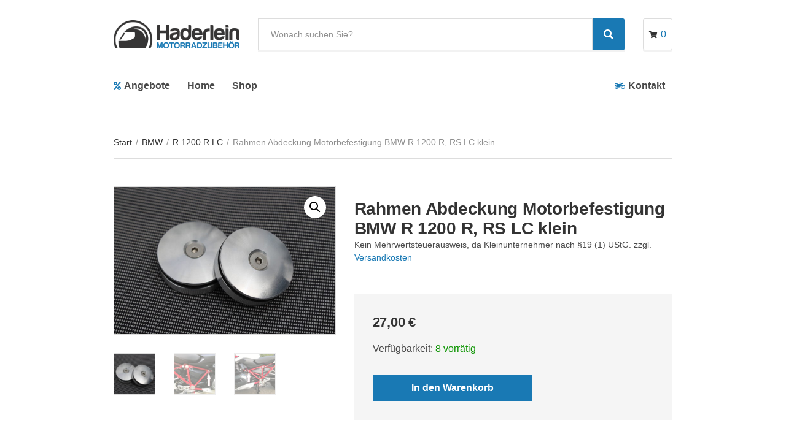

--- FILE ---
content_type: text/html; charset=UTF-8
request_url: https://motorradzubehoer-haderlein.de/produkt/rahmen-abdeckung-motorbefestigung-bmw-r-1200-r-rs-lc-klein/
body_size: 19436
content:
<!doctype html>
<html lang="de">
<head>
	<meta charset="UTF-8">
	<meta name="viewport" content="width=device-width, initial-scale=1">
	<meta name='robots' content='index, follow, max-image-preview:large, max-snippet:-1, max-video-preview:-1' />
	<style>img:is([sizes="auto" i], [sizes^="auto," i]) { contain-intrinsic-size: 3000px 1500px }</style>
	
	<!-- This site is optimized with the Yoast SEO plugin v26.6 - https://yoast.com/wordpress/plugins/seo/ -->
	<title>Rahmen Abdeckung Motorbefestigung BMW R 1200 R, RS LC klein - Motorradzubehör Haderlein</title>
	<link rel="canonical" href="https://motorradzubehoer-haderlein.de/produkt/rahmen-abdeckung-motorbefestigung-bmw-r-1200-r-rs-lc-klein/" />
	<meta property="og:locale" content="de_DE" />
	<meta property="og:type" content="article" />
	<meta property="og:title" content="Rahmen Abdeckung Motorbefestigung BMW R 1200 R, RS LC klein - Motorradzubehör Haderlein" />
	<meta property="og:description" content="Die hochwertigen Rahmenabdeckungen wurden aufwendig CNC gefräst/gedreht und besteht aus Aluminium (Natur). nSie verschließen die offenen Löcher am Rahmen oberhalb des Motors ( schräges Rohr ) dauerhaft und verhindern, dass sich Schmutz ansammeln kann. nBefestigt [&hellip;]" />
	<meta property="og:url" content="https://motorradzubehoer-haderlein.de/produkt/rahmen-abdeckung-motorbefestigung-bmw-r-1200-r-rs-lc-klein/" />
	<meta property="og:site_name" content="Motorradzubehör Haderlein" />
	<meta property="article:modified_time" content="2022-10-14T12:08:24+00:00" />
	<meta property="og:image" content="https://motorradzubehoer-haderlein.de/wp-content/uploads/2019/08/IMG_1199-1024x683.jpg" />
	<meta property="og:image:width" content="1024" />
	<meta property="og:image:height" content="683" />
	<meta property="og:image:type" content="image/jpeg" />
	<meta name="twitter:card" content="summary_large_image" />
	<meta name="twitter:label1" content="Geschätzte Lesezeit" />
	<meta name="twitter:data1" content="1 Minute" />
	<script type="application/ld+json" class="yoast-schema-graph">{"@context":"https://schema.org","@graph":[{"@type":"WebPage","@id":"https://motorradzubehoer-haderlein.de/produkt/rahmen-abdeckung-motorbefestigung-bmw-r-1200-r-rs-lc-klein/","url":"https://motorradzubehoer-haderlein.de/produkt/rahmen-abdeckung-motorbefestigung-bmw-r-1200-r-rs-lc-klein/","name":"Rahmen Abdeckung Motorbefestigung BMW R 1200 R, RS LC klein - Motorradzubehör Haderlein","isPartOf":{"@id":"https://motorradzubehoer-haderlein.de/#website"},"primaryImageOfPage":{"@id":"https://motorradzubehoer-haderlein.de/produkt/rahmen-abdeckung-motorbefestigung-bmw-r-1200-r-rs-lc-klein/#primaryimage"},"image":{"@id":"https://motorradzubehoer-haderlein.de/produkt/rahmen-abdeckung-motorbefestigung-bmw-r-1200-r-rs-lc-klein/#primaryimage"},"thumbnailUrl":"https://motorradzubehoer-haderlein.de/wp-content/uploads/2019/08/IMG_1199.jpg","datePublished":"2019-08-09T15:32:25+00:00","dateModified":"2022-10-14T12:08:24+00:00","breadcrumb":{"@id":"https://motorradzubehoer-haderlein.de/produkt/rahmen-abdeckung-motorbefestigung-bmw-r-1200-r-rs-lc-klein/#breadcrumb"},"inLanguage":"de","potentialAction":[{"@type":"ReadAction","target":["https://motorradzubehoer-haderlein.de/produkt/rahmen-abdeckung-motorbefestigung-bmw-r-1200-r-rs-lc-klein/"]}]},{"@type":"ImageObject","inLanguage":"de","@id":"https://motorradzubehoer-haderlein.de/produkt/rahmen-abdeckung-motorbefestigung-bmw-r-1200-r-rs-lc-klein/#primaryimage","url":"https://motorradzubehoer-haderlein.de/wp-content/uploads/2019/08/IMG_1199.jpg","contentUrl":"https://motorradzubehoer-haderlein.de/wp-content/uploads/2019/08/IMG_1199.jpg","width":5184,"height":3456},{"@type":"BreadcrumbList","@id":"https://motorradzubehoer-haderlein.de/produkt/rahmen-abdeckung-motorbefestigung-bmw-r-1200-r-rs-lc-klein/#breadcrumb","itemListElement":[{"@type":"ListItem","position":1,"name":"Home","item":"https://motorradzubehoer-haderlein.de/"},{"@type":"ListItem","position":2,"name":"Shop","item":"https://motorradzubehoer-haderlein.de/shop/"},{"@type":"ListItem","position":3,"name":"Rahmen Abdeckung Motorbefestigung BMW R 1200 R, RS LC klein"}]},{"@type":"WebSite","@id":"https://motorradzubehoer-haderlein.de/#website","url":"https://motorradzubehoer-haderlein.de/","name":"Motorradzubehör Haderlein","description":"","publisher":{"@id":"https://motorradzubehoer-haderlein.de/#organization"},"potentialAction":[{"@type":"SearchAction","target":{"@type":"EntryPoint","urlTemplate":"https://motorradzubehoer-haderlein.de/?s={search_term_string}"},"query-input":{"@type":"PropertyValueSpecification","valueRequired":true,"valueName":"search_term_string"}}],"inLanguage":"de"},{"@type":"Organization","@id":"https://motorradzubehoer-haderlein.de/#organization","name":"Motorradzubehör Haderlein","url":"https://motorradzubehoer-haderlein.de/","logo":{"@type":"ImageObject","inLanguage":"de","@id":"https://motorradzubehoer-haderlein.de/#/schema/logo/image/","url":"https://motorradzubehoer-haderlein.de/wp-content/uploads/2019/07/cropped-Logo_Haderlein_web.png","contentUrl":"https://motorradzubehoer-haderlein.de/wp-content/uploads/2019/07/cropped-Logo_Haderlein_web.png","width":585,"height":130,"caption":"Motorradzubehör Haderlein"},"image":{"@id":"https://motorradzubehoer-haderlein.de/#/schema/logo/image/"}}]}</script>
	<!-- / Yoast SEO plugin. -->


<link rel="alternate" type="application/rss+xml" title="Motorradzubehör Haderlein &raquo; Feed" href="https://motorradzubehoer-haderlein.de/feed/" />
<link rel="alternate" type="application/rss+xml" title="Motorradzubehör Haderlein &raquo; Kommentar-Feed" href="https://motorradzubehoer-haderlein.de/comments/feed/" />
<script type="text/javascript">
/* <![CDATA[ */
window._wpemojiSettings = {"baseUrl":"https:\/\/s.w.org\/images\/core\/emoji\/16.0.1\/72x72\/","ext":".png","svgUrl":"https:\/\/s.w.org\/images\/core\/emoji\/16.0.1\/svg\/","svgExt":".svg","source":{"concatemoji":"https:\/\/motorradzubehoer-haderlein.de\/wp-includes\/js\/wp-emoji-release.min.js?ver=be8a23cfd13dbc0ed3aa663019974a88"}};
/*! This file is auto-generated */
!function(s,n){var o,i,e;function c(e){try{var t={supportTests:e,timestamp:(new Date).valueOf()};sessionStorage.setItem(o,JSON.stringify(t))}catch(e){}}function p(e,t,n){e.clearRect(0,0,e.canvas.width,e.canvas.height),e.fillText(t,0,0);var t=new Uint32Array(e.getImageData(0,0,e.canvas.width,e.canvas.height).data),a=(e.clearRect(0,0,e.canvas.width,e.canvas.height),e.fillText(n,0,0),new Uint32Array(e.getImageData(0,0,e.canvas.width,e.canvas.height).data));return t.every(function(e,t){return e===a[t]})}function u(e,t){e.clearRect(0,0,e.canvas.width,e.canvas.height),e.fillText(t,0,0);for(var n=e.getImageData(16,16,1,1),a=0;a<n.data.length;a++)if(0!==n.data[a])return!1;return!0}function f(e,t,n,a){switch(t){case"flag":return n(e,"\ud83c\udff3\ufe0f\u200d\u26a7\ufe0f","\ud83c\udff3\ufe0f\u200b\u26a7\ufe0f")?!1:!n(e,"\ud83c\udde8\ud83c\uddf6","\ud83c\udde8\u200b\ud83c\uddf6")&&!n(e,"\ud83c\udff4\udb40\udc67\udb40\udc62\udb40\udc65\udb40\udc6e\udb40\udc67\udb40\udc7f","\ud83c\udff4\u200b\udb40\udc67\u200b\udb40\udc62\u200b\udb40\udc65\u200b\udb40\udc6e\u200b\udb40\udc67\u200b\udb40\udc7f");case"emoji":return!a(e,"\ud83e\udedf")}return!1}function g(e,t,n,a){var r="undefined"!=typeof WorkerGlobalScope&&self instanceof WorkerGlobalScope?new OffscreenCanvas(300,150):s.createElement("canvas"),o=r.getContext("2d",{willReadFrequently:!0}),i=(o.textBaseline="top",o.font="600 32px Arial",{});return e.forEach(function(e){i[e]=t(o,e,n,a)}),i}function t(e){var t=s.createElement("script");t.src=e,t.defer=!0,s.head.appendChild(t)}"undefined"!=typeof Promise&&(o="wpEmojiSettingsSupports",i=["flag","emoji"],n.supports={everything:!0,everythingExceptFlag:!0},e=new Promise(function(e){s.addEventListener("DOMContentLoaded",e,{once:!0})}),new Promise(function(t){var n=function(){try{var e=JSON.parse(sessionStorage.getItem(o));if("object"==typeof e&&"number"==typeof e.timestamp&&(new Date).valueOf()<e.timestamp+604800&&"object"==typeof e.supportTests)return e.supportTests}catch(e){}return null}();if(!n){if("undefined"!=typeof Worker&&"undefined"!=typeof OffscreenCanvas&&"undefined"!=typeof URL&&URL.createObjectURL&&"undefined"!=typeof Blob)try{var e="postMessage("+g.toString()+"("+[JSON.stringify(i),f.toString(),p.toString(),u.toString()].join(",")+"));",a=new Blob([e],{type:"text/javascript"}),r=new Worker(URL.createObjectURL(a),{name:"wpTestEmojiSupports"});return void(r.onmessage=function(e){c(n=e.data),r.terminate(),t(n)})}catch(e){}c(n=g(i,f,p,u))}t(n)}).then(function(e){for(var t in e)n.supports[t]=e[t],n.supports.everything=n.supports.everything&&n.supports[t],"flag"!==t&&(n.supports.everythingExceptFlag=n.supports.everythingExceptFlag&&n.supports[t]);n.supports.everythingExceptFlag=n.supports.everythingExceptFlag&&!n.supports.flag,n.DOMReady=!1,n.readyCallback=function(){n.DOMReady=!0}}).then(function(){return e}).then(function(){var e;n.supports.everything||(n.readyCallback(),(e=n.source||{}).concatemoji?t(e.concatemoji):e.wpemoji&&e.twemoji&&(t(e.twemoji),t(e.wpemoji)))}))}((window,document),window._wpemojiSettings);
/* ]]> */
</script>
<link rel='stylesheet' id='cf7ic_style-css' href='https://motorradzubehoer-haderlein.de/wp-content/plugins/contact-form-7-image-captcha/css/cf7ic-style.css?ver=3.3.7' type='text/css' media='all' />
<style id='wp-emoji-styles-inline-css' type='text/css'>

	img.wp-smiley, img.emoji {
		display: inline !important;
		border: none !important;
		box-shadow: none !important;
		height: 1em !important;
		width: 1em !important;
		margin: 0 0.07em !important;
		vertical-align: -0.1em !important;
		background: none !important;
		padding: 0 !important;
	}
</style>
<link rel='stylesheet' id='wp-block-library-css' href='https://motorradzubehoer-haderlein.de/wp-includes/css/dist/block-library/style.min.css?ver=be8a23cfd13dbc0ed3aa663019974a88' type='text/css' media='all' />
<style id='classic-theme-styles-inline-css' type='text/css'>
/*! This file is auto-generated */
.wp-block-button__link{color:#fff;background-color:#32373c;border-radius:9999px;box-shadow:none;text-decoration:none;padding:calc(.667em + 2px) calc(1.333em + 2px);font-size:1.125em}.wp-block-file__button{background:#32373c;color:#fff;text-decoration:none}
</style>
<style id='global-styles-inline-css' type='text/css'>
:root{--wp--preset--aspect-ratio--square: 1;--wp--preset--aspect-ratio--4-3: 4/3;--wp--preset--aspect-ratio--3-4: 3/4;--wp--preset--aspect-ratio--3-2: 3/2;--wp--preset--aspect-ratio--2-3: 2/3;--wp--preset--aspect-ratio--16-9: 16/9;--wp--preset--aspect-ratio--9-16: 9/16;--wp--preset--color--black: #000000;--wp--preset--color--cyan-bluish-gray: #abb8c3;--wp--preset--color--white: #ffffff;--wp--preset--color--pale-pink: #f78da7;--wp--preset--color--vivid-red: #cf2e2e;--wp--preset--color--luminous-vivid-orange: #ff6900;--wp--preset--color--luminous-vivid-amber: #fcb900;--wp--preset--color--light-green-cyan: #7bdcb5;--wp--preset--color--vivid-green-cyan: #00d084;--wp--preset--color--pale-cyan-blue: #8ed1fc;--wp--preset--color--vivid-cyan-blue: #0693e3;--wp--preset--color--vivid-purple: #9b51e0;--wp--preset--gradient--vivid-cyan-blue-to-vivid-purple: linear-gradient(135deg,rgba(6,147,227,1) 0%,rgb(155,81,224) 100%);--wp--preset--gradient--light-green-cyan-to-vivid-green-cyan: linear-gradient(135deg,rgb(122,220,180) 0%,rgb(0,208,130) 100%);--wp--preset--gradient--luminous-vivid-amber-to-luminous-vivid-orange: linear-gradient(135deg,rgba(252,185,0,1) 0%,rgba(255,105,0,1) 100%);--wp--preset--gradient--luminous-vivid-orange-to-vivid-red: linear-gradient(135deg,rgba(255,105,0,1) 0%,rgb(207,46,46) 100%);--wp--preset--gradient--very-light-gray-to-cyan-bluish-gray: linear-gradient(135deg,rgb(238,238,238) 0%,rgb(169,184,195) 100%);--wp--preset--gradient--cool-to-warm-spectrum: linear-gradient(135deg,rgb(74,234,220) 0%,rgb(151,120,209) 20%,rgb(207,42,186) 40%,rgb(238,44,130) 60%,rgb(251,105,98) 80%,rgb(254,248,76) 100%);--wp--preset--gradient--blush-light-purple: linear-gradient(135deg,rgb(255,206,236) 0%,rgb(152,150,240) 100%);--wp--preset--gradient--blush-bordeaux: linear-gradient(135deg,rgb(254,205,165) 0%,rgb(254,45,45) 50%,rgb(107,0,62) 100%);--wp--preset--gradient--luminous-dusk: linear-gradient(135deg,rgb(255,203,112) 0%,rgb(199,81,192) 50%,rgb(65,88,208) 100%);--wp--preset--gradient--pale-ocean: linear-gradient(135deg,rgb(255,245,203) 0%,rgb(182,227,212) 50%,rgb(51,167,181) 100%);--wp--preset--gradient--electric-grass: linear-gradient(135deg,rgb(202,248,128) 0%,rgb(113,206,126) 100%);--wp--preset--gradient--midnight: linear-gradient(135deg,rgb(2,3,129) 0%,rgb(40,116,252) 100%);--wp--preset--font-size--small: 13px;--wp--preset--font-size--medium: 20px;--wp--preset--font-size--large: 36px;--wp--preset--font-size--x-large: 42px;--wp--preset--spacing--20: 0.44rem;--wp--preset--spacing--30: 0.67rem;--wp--preset--spacing--40: 1rem;--wp--preset--spacing--50: 1.5rem;--wp--preset--spacing--60: 2.25rem;--wp--preset--spacing--70: 3.38rem;--wp--preset--spacing--80: 5.06rem;--wp--preset--shadow--natural: 6px 6px 9px rgba(0, 0, 0, 0.2);--wp--preset--shadow--deep: 12px 12px 50px rgba(0, 0, 0, 0.4);--wp--preset--shadow--sharp: 6px 6px 0px rgba(0, 0, 0, 0.2);--wp--preset--shadow--outlined: 6px 6px 0px -3px rgba(255, 255, 255, 1), 6px 6px rgba(0, 0, 0, 1);--wp--preset--shadow--crisp: 6px 6px 0px rgba(0, 0, 0, 1);}:where(.is-layout-flex){gap: 0.5em;}:where(.is-layout-grid){gap: 0.5em;}body .is-layout-flex{display: flex;}.is-layout-flex{flex-wrap: wrap;align-items: center;}.is-layout-flex > :is(*, div){margin: 0;}body .is-layout-grid{display: grid;}.is-layout-grid > :is(*, div){margin: 0;}:where(.wp-block-columns.is-layout-flex){gap: 2em;}:where(.wp-block-columns.is-layout-grid){gap: 2em;}:where(.wp-block-post-template.is-layout-flex){gap: 1.25em;}:where(.wp-block-post-template.is-layout-grid){gap: 1.25em;}.has-black-color{color: var(--wp--preset--color--black) !important;}.has-cyan-bluish-gray-color{color: var(--wp--preset--color--cyan-bluish-gray) !important;}.has-white-color{color: var(--wp--preset--color--white) !important;}.has-pale-pink-color{color: var(--wp--preset--color--pale-pink) !important;}.has-vivid-red-color{color: var(--wp--preset--color--vivid-red) !important;}.has-luminous-vivid-orange-color{color: var(--wp--preset--color--luminous-vivid-orange) !important;}.has-luminous-vivid-amber-color{color: var(--wp--preset--color--luminous-vivid-amber) !important;}.has-light-green-cyan-color{color: var(--wp--preset--color--light-green-cyan) !important;}.has-vivid-green-cyan-color{color: var(--wp--preset--color--vivid-green-cyan) !important;}.has-pale-cyan-blue-color{color: var(--wp--preset--color--pale-cyan-blue) !important;}.has-vivid-cyan-blue-color{color: var(--wp--preset--color--vivid-cyan-blue) !important;}.has-vivid-purple-color{color: var(--wp--preset--color--vivid-purple) !important;}.has-black-background-color{background-color: var(--wp--preset--color--black) !important;}.has-cyan-bluish-gray-background-color{background-color: var(--wp--preset--color--cyan-bluish-gray) !important;}.has-white-background-color{background-color: var(--wp--preset--color--white) !important;}.has-pale-pink-background-color{background-color: var(--wp--preset--color--pale-pink) !important;}.has-vivid-red-background-color{background-color: var(--wp--preset--color--vivid-red) !important;}.has-luminous-vivid-orange-background-color{background-color: var(--wp--preset--color--luminous-vivid-orange) !important;}.has-luminous-vivid-amber-background-color{background-color: var(--wp--preset--color--luminous-vivid-amber) !important;}.has-light-green-cyan-background-color{background-color: var(--wp--preset--color--light-green-cyan) !important;}.has-vivid-green-cyan-background-color{background-color: var(--wp--preset--color--vivid-green-cyan) !important;}.has-pale-cyan-blue-background-color{background-color: var(--wp--preset--color--pale-cyan-blue) !important;}.has-vivid-cyan-blue-background-color{background-color: var(--wp--preset--color--vivid-cyan-blue) !important;}.has-vivid-purple-background-color{background-color: var(--wp--preset--color--vivid-purple) !important;}.has-black-border-color{border-color: var(--wp--preset--color--black) !important;}.has-cyan-bluish-gray-border-color{border-color: var(--wp--preset--color--cyan-bluish-gray) !important;}.has-white-border-color{border-color: var(--wp--preset--color--white) !important;}.has-pale-pink-border-color{border-color: var(--wp--preset--color--pale-pink) !important;}.has-vivid-red-border-color{border-color: var(--wp--preset--color--vivid-red) !important;}.has-luminous-vivid-orange-border-color{border-color: var(--wp--preset--color--luminous-vivid-orange) !important;}.has-luminous-vivid-amber-border-color{border-color: var(--wp--preset--color--luminous-vivid-amber) !important;}.has-light-green-cyan-border-color{border-color: var(--wp--preset--color--light-green-cyan) !important;}.has-vivid-green-cyan-border-color{border-color: var(--wp--preset--color--vivid-green-cyan) !important;}.has-pale-cyan-blue-border-color{border-color: var(--wp--preset--color--pale-cyan-blue) !important;}.has-vivid-cyan-blue-border-color{border-color: var(--wp--preset--color--vivid-cyan-blue) !important;}.has-vivid-purple-border-color{border-color: var(--wp--preset--color--vivid-purple) !important;}.has-vivid-cyan-blue-to-vivid-purple-gradient-background{background: var(--wp--preset--gradient--vivid-cyan-blue-to-vivid-purple) !important;}.has-light-green-cyan-to-vivid-green-cyan-gradient-background{background: var(--wp--preset--gradient--light-green-cyan-to-vivid-green-cyan) !important;}.has-luminous-vivid-amber-to-luminous-vivid-orange-gradient-background{background: var(--wp--preset--gradient--luminous-vivid-amber-to-luminous-vivid-orange) !important;}.has-luminous-vivid-orange-to-vivid-red-gradient-background{background: var(--wp--preset--gradient--luminous-vivid-orange-to-vivid-red) !important;}.has-very-light-gray-to-cyan-bluish-gray-gradient-background{background: var(--wp--preset--gradient--very-light-gray-to-cyan-bluish-gray) !important;}.has-cool-to-warm-spectrum-gradient-background{background: var(--wp--preset--gradient--cool-to-warm-spectrum) !important;}.has-blush-light-purple-gradient-background{background: var(--wp--preset--gradient--blush-light-purple) !important;}.has-blush-bordeaux-gradient-background{background: var(--wp--preset--gradient--blush-bordeaux) !important;}.has-luminous-dusk-gradient-background{background: var(--wp--preset--gradient--luminous-dusk) !important;}.has-pale-ocean-gradient-background{background: var(--wp--preset--gradient--pale-ocean) !important;}.has-electric-grass-gradient-background{background: var(--wp--preset--gradient--electric-grass) !important;}.has-midnight-gradient-background{background: var(--wp--preset--gradient--midnight) !important;}.has-small-font-size{font-size: var(--wp--preset--font-size--small) !important;}.has-medium-font-size{font-size: var(--wp--preset--font-size--medium) !important;}.has-large-font-size{font-size: var(--wp--preset--font-size--large) !important;}.has-x-large-font-size{font-size: var(--wp--preset--font-size--x-large) !important;}
:where(.wp-block-post-template.is-layout-flex){gap: 1.25em;}:where(.wp-block-post-template.is-layout-grid){gap: 1.25em;}
:where(.wp-block-columns.is-layout-flex){gap: 2em;}:where(.wp-block-columns.is-layout-grid){gap: 2em;}
:root :where(.wp-block-pullquote){font-size: 1.5em;line-height: 1.6;}
</style>
<link rel='stylesheet' id='contact-form-7-css' href='https://motorradzubehoer-haderlein.de/wp-content/plugins/contact-form-7/includes/css/styles.css?ver=6.1.4' type='text/css' media='all' />
<link rel='stylesheet' id='photoswipe-css' href='https://motorradzubehoer-haderlein.de/wp-content/plugins/woocommerce/assets/css/photoswipe/photoswipe.min.css?ver=10.4.3' type='text/css' media='all' />
<link rel='stylesheet' id='photoswipe-default-skin-css' href='https://motorradzubehoer-haderlein.de/wp-content/plugins/woocommerce/assets/css/photoswipe/default-skin/default-skin.min.css?ver=10.4.3' type='text/css' media='all' />
<style id='woocommerce-inline-inline-css' type='text/css'>
.woocommerce form .form-row .required { visibility: visible; }
</style>
<link rel='stylesheet' id='slick-css' href='https://motorradzubehoer-haderlein.de/wp-content/plugins/maxslider/assets/vendor/slick/slick.css?ver=1.6.0' type='text/css' media='all' />
<link rel='stylesheet' id='maxslider-css' href='https://motorradzubehoer-haderlein.de/wp-content/plugins/maxslider/assets/css/maxslider.css?ver=1.2.4' type='text/css' media='all' />
<link rel='stylesheet' id='jquery-magnific-popup-css' href='https://motorradzubehoer-haderlein.de/wp-content/themes/decorist/assets/vendor/magnific-popup/magnific.css?ver=1.0.0' type='text/css' media='all' />
<link rel='stylesheet' id='decorist-base-css' href='https://motorradzubehoer-haderlein.de/wp-content/themes/decorist/css/base.css?ver=1.3.0' type='text/css' media='all' />
<link rel='stylesheet' id='decorist-common-css' href='https://motorradzubehoer-haderlein.de/wp-content/themes/decorist/common/css/global.css?ver=1.3.0' type='text/css' media='all' />
<link rel='stylesheet' id='mmenu-css' href='https://motorradzubehoer-haderlein.de/wp-content/themes/decorist/css/mmenu.css?ver=5.5.3' type='text/css' media='all' />
<link rel='stylesheet' id='font-awesome-5-css' href='https://motorradzubehoer-haderlein.de/wp-content/themes/decorist/assets/vendor/fontawesome/css/font-awesome.css?ver=5.1.0' type='text/css' media='all' />
<link rel='stylesheet' id='decorist-typography-default-css' href='https://motorradzubehoer-haderlein.de/wp-content/themes/decorist/css/typography-default.css?ver=1.3.0' type='text/css' media='all' />
<link rel='stylesheet' id='decorist-style-css' href='https://motorradzubehoer-haderlein.de/wp-content/themes/decorist/style.css?ver=1.3.0' type='text/css' media='all' />
<style id='decorist-style-inline-css' type='text/css'>
 .header img.custom-logo { width: 292px; max-width: 100%; } .navigation-main > li.fas::before, .navigation-main > li.far::before, .navigation-main > li.fab::before, .header-mini-cart-trigger, .navigation-main .menu-item-has-children > a::after { color: #1979b4; } .navigation-main .nav-button > a, button.category-search-btn { background-color: #1979b4; } .navigation-main .nav-button > a:hover, .navigation-main > li:hover > a, .navigation-main > li > a:focus, .navigation-main > .current-menu-item > a, .navigation-main > .current-menu-parent > a, .navigation-main > .current-menu-ancestor > a { border-color: #1979b4; } .navigation-main > li:hover > a, .navigation-main > li > a:focus, .navigation-main > .current-menu-item > a, .navigation-main > .current-menu-parent > a, .navigation-main > .current-menu-ancestor > a, .navigation-main .nav-button > a:hover { color: #1979b4; } .navigation-main .nav-button > a:hover { border-color: #1979b4; } .navigation-main li li:hover > a, .navigation-main li li > a:focus, .navigation-main li .current-menu-item > a, .navigation-main li .current-menu-parent > a, .navigation-main li .current-menu-ancestor > a { color: #1979b4; } .footer-info a, .footer-info a:hover { color: #1979b4; } .sidebar a:hover, .sidebar .widget a:hover { color: #1979b4; } .btn, .button, .comment-reply-link, input[type="submit"], input[type="reset"], button[type="submit"] { background-color: #1979b4; } .btn:hover, .button:hover, .comment-reply-link:hover, input[type="submit"]:hover, input[type="reset"]:hover, button[type="submit"]:hover { background-color: #006fb5; } a, a:hover, .site-tagline, .section-title > a, .entry-author-socials .social-icon, .widget-newsletter-content { color: #1979b4; } .entry-title a:hover, .item-title a:hover, .woocommerce-pagination a:hover, .woocommerce-pagination .current, .navigation a:hover, .navigation .current, .page-links .page-number:hover, .category-search-results-item a, .text-theme, .sidebar .social-icon:hover, .entry-social-share .social-icon:hover, .widget-newsletter-content-wrap .fas, .widget-newsletter-content-wrap .far, .widget_meta li a:hover, .widget_pages li a:hover, .widget_categories li a:hover, .widget_archive li a:hover, .widget_nav_menu li a:hover, .widget_product_categories li a:hover, .widget_layered_nav li a:hover, .widget_rating_filter li a:hover, .widget_recent_entries a:hover, .widget_recent_comments a:hover, .widget_rss a:hover, .shop-actions .product-number a.product-number-active, .shop-filter-toggle i, .star-rating, .comment-form-rating a, .woocommerce-MyAccount-navigation .woocommerce-MyAccount-navigation-link a:hover, .product_list_widget .product-title:hover { color: #1979b4; } .sidebar .social-icon:hover, .widget:hover .widget-title { border-color: #1979b4; } .onsale, .row-slider-nav .slick-arrow:hover, .decorist-slick-slider .slick-arrow:hover { background-color: #1979b4; } .item .price, .item-inset, .woocommerce-grouped-product-list-item__price .woocommerce-Price-amount, .woocommerce-grouped-product-list-item__price del, .sidebar .product_list_widget .woocommerce-Price-amount, .sidebar .product_list_widget del, .woocommerce-mini-cart__total .woocommerce-Price-amount { color: #006fb5; } 

</style>
<link rel='stylesheet' id='flexible-shipping-free-shipping-css' href='https://motorradzubehoer-haderlein.de/wp-content/plugins/flexible-shipping/assets/dist/css/free-shipping.css?ver=6.5.1.2' type='text/css' media='all' />
<link rel='stylesheet' id='woocommerce-gzd-layout-css' href='https://motorradzubehoer-haderlein.de/wp-content/plugins/woocommerce-germanized/build/static/layout-styles.css?ver=3.20.4' type='text/css' media='all' />
<style id='woocommerce-gzd-layout-inline-css' type='text/css'>
.woocommerce-checkout .shop_table { background-color: #eeeeee; } .product p.deposit-packaging-type { font-size: 1.25em !important; } p.woocommerce-shipping-destination { display: none; }
                .wc-gzd-nutri-score-value-a {
                    background: url(https://motorradzubehoer-haderlein.de/wp-content/plugins/woocommerce-germanized/assets/images/nutri-score-a.svg) no-repeat;
                }
                .wc-gzd-nutri-score-value-b {
                    background: url(https://motorradzubehoer-haderlein.de/wp-content/plugins/woocommerce-germanized/assets/images/nutri-score-b.svg) no-repeat;
                }
                .wc-gzd-nutri-score-value-c {
                    background: url(https://motorradzubehoer-haderlein.de/wp-content/plugins/woocommerce-germanized/assets/images/nutri-score-c.svg) no-repeat;
                }
                .wc-gzd-nutri-score-value-d {
                    background: url(https://motorradzubehoer-haderlein.de/wp-content/plugins/woocommerce-germanized/assets/images/nutri-score-d.svg) no-repeat;
                }
                .wc-gzd-nutri-score-value-e {
                    background: url(https://motorradzubehoer-haderlein.de/wp-content/plugins/woocommerce-germanized/assets/images/nutri-score-e.svg) no-repeat;
                }
            
</style>
<script type="text/javascript" src="https://motorradzubehoer-haderlein.de/wp-includes/js/jquery/jquery.min.js?ver=3.7.1" id="jquery-core-js"></script>
<script type="text/javascript" src="https://motorradzubehoer-haderlein.de/wp-includes/js/jquery/jquery-migrate.min.js?ver=3.4.1" id="jquery-migrate-js"></script>
<script type="text/javascript" src="https://motorradzubehoer-haderlein.de/wp-content/plugins/woocommerce/assets/js/jquery-blockui/jquery.blockUI.min.js?ver=2.7.0-wc.10.4.3" id="wc-jquery-blockui-js" defer="defer" data-wp-strategy="defer"></script>
<script type="text/javascript" id="wc-add-to-cart-js-extra">
/* <![CDATA[ */
var wc_add_to_cart_params = {"ajax_url":"\/wp-admin\/admin-ajax.php","wc_ajax_url":"\/?wc-ajax=%%endpoint%%","i18n_view_cart":"Warenkorb anzeigen","cart_url":"https:\/\/motorradzubehoer-haderlein.de\/cart\/","is_cart":"","cart_redirect_after_add":"no"};
/* ]]> */
</script>
<script type="text/javascript" src="https://motorradzubehoer-haderlein.de/wp-content/plugins/woocommerce/assets/js/frontend/add-to-cart.min.js?ver=10.4.3" id="wc-add-to-cart-js" defer="defer" data-wp-strategy="defer"></script>
<script type="text/javascript" src="https://motorradzubehoer-haderlein.de/wp-content/plugins/woocommerce/assets/js/zoom/jquery.zoom.min.js?ver=1.7.21-wc.10.4.3" id="wc-zoom-js" defer="defer" data-wp-strategy="defer"></script>
<script type="text/javascript" src="https://motorradzubehoer-haderlein.de/wp-content/plugins/woocommerce/assets/js/flexslider/jquery.flexslider.min.js?ver=2.7.2-wc.10.4.3" id="wc-flexslider-js" defer="defer" data-wp-strategy="defer"></script>
<script type="text/javascript" src="https://motorradzubehoer-haderlein.de/wp-content/plugins/woocommerce/assets/js/photoswipe/photoswipe.min.js?ver=4.1.1-wc.10.4.3" id="wc-photoswipe-js" defer="defer" data-wp-strategy="defer"></script>
<script type="text/javascript" src="https://motorradzubehoer-haderlein.de/wp-content/plugins/woocommerce/assets/js/photoswipe/photoswipe-ui-default.min.js?ver=4.1.1-wc.10.4.3" id="wc-photoswipe-ui-default-js" defer="defer" data-wp-strategy="defer"></script>
<script type="text/javascript" id="wc-single-product-js-extra">
/* <![CDATA[ */
var wc_single_product_params = {"i18n_required_rating_text":"Bitte w\u00e4hle eine Bewertung","i18n_rating_options":["1 von 5\u00a0Sternen","2 von 5\u00a0Sternen","3 von 5\u00a0Sternen","4 von 5\u00a0Sternen","5 von 5\u00a0Sternen"],"i18n_product_gallery_trigger_text":"Bildergalerie im Vollbildmodus anzeigen","review_rating_required":"yes","flexslider":{"rtl":false,"animation":"slide","smoothHeight":true,"directionNav":false,"controlNav":"thumbnails","slideshow":false,"animationSpeed":500,"animationLoop":false,"allowOneSlide":false},"zoom_enabled":"1","zoom_options":[],"photoswipe_enabled":"1","photoswipe_options":{"shareEl":false,"closeOnScroll":false,"history":false,"hideAnimationDuration":0,"showAnimationDuration":0},"flexslider_enabled":"1"};
/* ]]> */
</script>
<script type="text/javascript" src="https://motorradzubehoer-haderlein.de/wp-content/plugins/woocommerce/assets/js/frontend/single-product.min.js?ver=10.4.3" id="wc-single-product-js" defer="defer" data-wp-strategy="defer"></script>
<script type="text/javascript" src="https://motorradzubehoer-haderlein.de/wp-content/plugins/woocommerce/assets/js/js-cookie/js.cookie.min.js?ver=2.1.4-wc.10.4.3" id="wc-js-cookie-js" defer="defer" data-wp-strategy="defer"></script>
<script type="text/javascript" id="woocommerce-js-extra">
/* <![CDATA[ */
var woocommerce_params = {"ajax_url":"\/wp-admin\/admin-ajax.php","wc_ajax_url":"\/?wc-ajax=%%endpoint%%","i18n_password_show":"Passwort anzeigen","i18n_password_hide":"Passwort ausblenden"};
/* ]]> */
</script>
<script type="text/javascript" src="https://motorradzubehoer-haderlein.de/wp-content/plugins/woocommerce/assets/js/frontend/woocommerce.min.js?ver=10.4.3" id="woocommerce-js" defer="defer" data-wp-strategy="defer"></script>
<script type="text/javascript" id="wc-gzd-unit-price-observer-queue-js-extra">
/* <![CDATA[ */
var wc_gzd_unit_price_observer_queue_params = {"ajax_url":"\/wp-admin\/admin-ajax.php","wc_ajax_url":"\/?wc-ajax=%%endpoint%%","refresh_unit_price_nonce":"3669c78c6b"};
/* ]]> */
</script>
<script type="text/javascript" src="https://motorradzubehoer-haderlein.de/wp-content/plugins/woocommerce-germanized/build/static/unit-price-observer-queue.js?ver=3.20.4" id="wc-gzd-unit-price-observer-queue-js" defer="defer" data-wp-strategy="defer"></script>
<script type="text/javascript" src="https://motorradzubehoer-haderlein.de/wp-content/plugins/woocommerce/assets/js/accounting/accounting.min.js?ver=0.4.2" id="wc-accounting-js"></script>
<script type="text/javascript" id="wc-gzd-unit-price-observer-js-extra">
/* <![CDATA[ */
var wc_gzd_unit_price_observer_params = {"wrapper":".product","price_selector":{"p.price":{"is_total_price":false,"is_primary_selector":true,"quantity_selector":""}},"replace_price":"1","product_id":"4845","price_decimal_sep":",","price_thousand_sep":".","qty_selector":"input.quantity, input.qty","refresh_on_load":""};
/* ]]> */
</script>
<script type="text/javascript" src="https://motorradzubehoer-haderlein.de/wp-content/plugins/woocommerce-germanized/build/static/unit-price-observer.js?ver=3.20.4" id="wc-gzd-unit-price-observer-js" defer="defer" data-wp-strategy="defer"></script>
<link rel="https://api.w.org/" href="https://motorradzubehoer-haderlein.de/wp-json/" /><link rel="alternate" title="JSON" type="application/json" href="https://motorradzubehoer-haderlein.de/wp-json/wp/v2/product/4845" /><link rel="EditURI" type="application/rsd+xml" title="RSD" href="https://motorradzubehoer-haderlein.de/xmlrpc.php?rsd" />

<link rel='shortlink' href='https://motorradzubehoer-haderlein.de/?p=4845' />
<link rel="alternate" title="oEmbed (JSON)" type="application/json+oembed" href="https://motorradzubehoer-haderlein.de/wp-json/oembed/1.0/embed?url=https%3A%2F%2Fmotorradzubehoer-haderlein.de%2Fprodukt%2Frahmen-abdeckung-motorbefestigung-bmw-r-1200-r-rs-lc-klein%2F" />
<link rel="alternate" title="oEmbed (XML)" type="text/xml+oembed" href="https://motorradzubehoer-haderlein.de/wp-json/oembed/1.0/embed?url=https%3A%2F%2Fmotorradzubehoer-haderlein.de%2Fprodukt%2Frahmen-abdeckung-motorbefestigung-bmw-r-1200-r-rs-lc-klein%2F&#038;format=xml" />
	<noscript><style>.woocommerce-product-gallery{ opacity: 1 !important; }</style></noscript>
	<meta name="generator" content="Elementor 3.33.6; features: additional_custom_breakpoints; settings: css_print_method-external, google_font-enabled, font_display-auto">
<style type="text/css">.recentcomments a{display:inline !important;padding:0 !important;margin:0 !important;}</style>			<style>
				.e-con.e-parent:nth-of-type(n+4):not(.e-lazyloaded):not(.e-no-lazyload),
				.e-con.e-parent:nth-of-type(n+4):not(.e-lazyloaded):not(.e-no-lazyload) * {
					background-image: none !important;
				}
				@media screen and (max-height: 1024px) {
					.e-con.e-parent:nth-of-type(n+3):not(.e-lazyloaded):not(.e-no-lazyload),
					.e-con.e-parent:nth-of-type(n+3):not(.e-lazyloaded):not(.e-no-lazyload) * {
						background-image: none !important;
					}
				}
				@media screen and (max-height: 640px) {
					.e-con.e-parent:nth-of-type(n+2):not(.e-lazyloaded):not(.e-no-lazyload),
					.e-con.e-parent:nth-of-type(n+2):not(.e-lazyloaded):not(.e-no-lazyload) * {
						background-image: none !important;
					}
				}
			</style>
					<style type="text/css" id="wp-custom-css">
			.term-decoration .page-hero::before {
	background-color: transparent;
}

.page-hero::before {
	background-color: transparent;
}

.widget li:hover > .count {
    background: #1979b4;
}

.breadcrumb a:hover, .woocommerce-breadcrumb a:hover {
    color: #1979b4;
}

.widget_product_categories .current-cat-parent > a, .widget_product_categories .current-cat > a {
    color: #1979b4;
}

.widget_product_categories .current-cat > .count {
    background: #1979b4;
}

button.single_add_to_cart_button:focus {
    outline: 0;
    box-shadow: 0 0 10px rgba(25, 121, 179, 0.7);
}

.btn:focus, .button:focus, .comment-reply-link:focus, input[type="submit"]:focus, input[type="reset"]:focus, button[type="submit"]:focus {
    outline: 0;
    box-shadow: 0 0 10px rgba(25, 121, 179, 0.7);
}

.product_list_widget .woocommerce-Price-amount {
    color: #1979b4;
}

.woocommerce-info {
    list-style: none;
    border-left-color: #1979b4;
}

.woocommerce-message, .woocommerce-info, .woocommerce-noreviews {
    border-left: 0.618em solid #1979b4;
}

.woocommerce-error{
    border-left: 0.618em solid #ff786d;
}


@media (min-width: 1350px)
{
	.header-branding-wrap {
		-webkit-box-flex: 0;
		-ms-flex: 0 0 26.66667%;
		flex: 0 0 26.66667%;
		max-width: 26.66667%;
	}
	.head-search-form-wrap {
		-webkit-box-flex: 0;
		-ms-flex: 0 0 65%;
		flex: 0 0 65%;
		max-width: 65%;
	}
}

.category-search-select {display:none;}

.price_slider .ui-slider-handle:active {
    background: #1979b4;
}

.social-icon:hover {
    color: #1979b4;
    border-color: #1979b4;

}

.woocommerce-product-attributes-item--attribute_pa_passend-fuer a:before {
  content: '\A';
  white-space: pre;
}
.woocommerce-product-attributes-item--attribute_pa_passend-fuer a:first-child:before {
    content: '';
}
.select2-container {
margin-bottom: 10px !important;
}		</style>
			<link rel="stylesheet" id="font-awesome-css" href="/wp-content/plugins/elementor/assets/lib/font-awesome/css/font-awesome.min.css?ver=4.7.0" type="text/css" media="all">
	<!-- Global site tag (gtag.js) - Google Analytics -->
<script async src="https://www.googletagmanager.com/gtag/js?id=UA-109497175-2"></script>
<script>
  window.dataLayer = window.dataLayer || [];
    function gtag(){dataLayer.push(arguments);}
    gtag('js', new Date());

    gtag('config', 'UA-109497175-2');
    </script>

</head>
<body class="wp-singular product-template-default single single-product postid-4845 wp-custom-logo wp-theme-decorist theme-decorist woocommerce woocommerce-page woocommerce-no-js elementor-default elementor-kit-10321">

<div id="page">

	
			<header class="header">

		
		<div class="head-mast">
			<div class="head-mast-container">
				<div class="head-mast-row">
						<div class="header-branding-wrap">
							<a href="#mobilemenu" class="mobile-nav-trigger"><i class="fas fa-bars"></i> <span class="sr-only">Menu</span></a>
		
		<div class="site-branding"><h1 class="site-logo"><a href="https://motorradzubehoer-haderlein.de/" class="custom-logo-link" rel="home"><img width="585" height="130" src="https://motorradzubehoer-haderlein.de/wp-content/uploads/2019/07/cropped-Logo_Haderlein_web.png" class="custom-logo" alt="Motorradzubehör Haderlein" decoding="async" srcset="https://motorradzubehoer-haderlein.de/wp-content/uploads/2019/07/cropped-Logo_Haderlein_web.png 585w, https://motorradzubehoer-haderlein.de/wp-content/uploads/2019/07/cropped-Logo_Haderlein_web-300x67.png 300w" sizes="(max-width: 585px) 100vw, 585px" /></a></h1></div>	</div>
		<div class="head-search-form-wrap">
		<form class="category-search-form form-ajax-enabled" action="https://motorradzubehoer-haderlein.de/" method="get">
			<label for="category-search-name" class="sr-only" >
				Category name			</label>

			<select  name='product_cat' id='category-search-name' class='category-search-select'>
	<option value=''>Search all categories</option>
	<option class="level-0" value="aprilia">Aprilia</option>
	<option class="level-1" value="rs125">&nbsp;&nbsp;&nbsp;RS125</option>
	<option class="level-1" value="rsv4-factory">&nbsp;&nbsp;&nbsp;RSV4 Factory</option>
	<option class="level-1" value="rsv4-r">&nbsp;&nbsp;&nbsp;RSV4-R</option>
	<option class="level-1" value="rsv4-rf">&nbsp;&nbsp;&nbsp;RSV4-RF</option>
	<option class="level-1" value="rsv4-rr">&nbsp;&nbsp;&nbsp;RSV4-RR</option>
	<option class="level-1" value="tuono-v4-1100">&nbsp;&nbsp;&nbsp;Tuono V4 1100</option>
	<option class="level-1" value="tuono-v4-r">&nbsp;&nbsp;&nbsp;Tuono V4 R</option>
	<option class="level-0" value="bmw">BMW</option>
	<option class="level-1" value="c-600-sport">&nbsp;&nbsp;&nbsp;C 600 Sport</option>
	<option class="level-1" value="f-650-gs">&nbsp;&nbsp;&nbsp;F 650 GS</option>
	<option class="level-1" value="f-700-gs">&nbsp;&nbsp;&nbsp;F 700 GS</option>
	<option class="level-1" value="f-800-gs">&nbsp;&nbsp;&nbsp;F 800 GS</option>
	<option class="level-1" value="f-800-gt">&nbsp;&nbsp;&nbsp;F 800 GT</option>
	<option class="level-1" value="f-800-r">&nbsp;&nbsp;&nbsp;F 800 R</option>
	<option class="level-1" value="f-800-s">&nbsp;&nbsp;&nbsp;F 800 S</option>
	<option class="level-1" value="f-800-st">&nbsp;&nbsp;&nbsp;F 800 ST</option>
	<option class="level-1" value="g-310-gs">&nbsp;&nbsp;&nbsp;G 310 GS</option>
	<option class="level-1" value="g-310-r">&nbsp;&nbsp;&nbsp;G 310 R</option>
	<option class="level-1" value="g-650-x-country-challance">&nbsp;&nbsp;&nbsp;G 650 X country challance</option>
	<option class="level-1" value="hp2">&nbsp;&nbsp;&nbsp;HP2</option>
	<option class="level-1" value="hp4">&nbsp;&nbsp;&nbsp;HP4</option>
	<option class="level-1" value="k-1100-lt">&nbsp;&nbsp;&nbsp;K 1100 LT</option>
	<option class="level-1" value="k-1100-rs">&nbsp;&nbsp;&nbsp;K 1100 RS</option>
	<option class="level-1" value="k-1200-gt-ab-2004">&nbsp;&nbsp;&nbsp;K 1200 GT ab 2004</option>
	<option class="level-1" value="k-1200-gt-bis-2004">&nbsp;&nbsp;&nbsp;K 1200 GT bis 2004</option>
	<option class="level-1" value="k-1200-lt">&nbsp;&nbsp;&nbsp;K 1200 LT</option>
	<option class="level-1" value="k-1200-r-r-sport">&nbsp;&nbsp;&nbsp;K 1200 R &amp; R Sport</option>
	<option class="level-1" value="k-1200-rs">&nbsp;&nbsp;&nbsp;K 1200 RS</option>
	<option class="level-1" value="k-1200-s">&nbsp;&nbsp;&nbsp;K 1200 S</option>
	<option class="level-1" value="k-1300-gt">&nbsp;&nbsp;&nbsp;K 1300 GT</option>
	<option class="level-1" value="k-1300-gtl">&nbsp;&nbsp;&nbsp;K 1300 GTL</option>
	<option class="level-1" value="k-1300-r">&nbsp;&nbsp;&nbsp;K 1300 R</option>
	<option class="level-1" value="k-1300-s">&nbsp;&nbsp;&nbsp;K 1300 S</option>
	<option class="level-1" value="r-1100-1150-rs">&nbsp;&nbsp;&nbsp;R 1100 / 1150 RS</option>
	<option class="level-1" value="r-1100-1150-rt">&nbsp;&nbsp;&nbsp;R 1100 / 1150 RT</option>
	<option class="level-1" value="r-1100-s">&nbsp;&nbsp;&nbsp;R 1100 S</option>
	<option class="level-1" value="r-1200-gs-adv">&nbsp;&nbsp;&nbsp;R 1200 GS &amp; Adv.</option>
	<option class="level-1" value="r-1200-gs-adv-lc">&nbsp;&nbsp;&nbsp;R 1200 GS &amp; Adv. LC</option>
	<option class="level-1" value="r-1200-r">&nbsp;&nbsp;&nbsp;R 1200 R</option>
	<option class="level-1" value="r-1200-r-lc">&nbsp;&nbsp;&nbsp;R 1200 R LC</option>
	<option class="level-1" value="r-1200-rs-lc">&nbsp;&nbsp;&nbsp;R 1200 RS LC</option>
	<option class="level-1" value="r-1200-rt">&nbsp;&nbsp;&nbsp;R 1200 RT</option>
	<option class="level-1" value="r-1200-rt-lc">&nbsp;&nbsp;&nbsp;R 1200 RT LC</option>
	<option class="level-1" value="r-1200-s">&nbsp;&nbsp;&nbsp;R 1200 S</option>
	<option class="level-1" value="r-1200-st">&nbsp;&nbsp;&nbsp;R 1200 ST</option>
	<option class="level-1" value="r-1250-gs-adventure">&nbsp;&nbsp;&nbsp;R 1250 GS &amp; Adventure</option>
	<option class="level-1" value="r-1250-r">&nbsp;&nbsp;&nbsp;R 1250 R</option>
	<option class="level-1" value="r-1250-rs">&nbsp;&nbsp;&nbsp;R 1250 RS</option>
	<option class="level-1" value="r-1250-rt">&nbsp;&nbsp;&nbsp;R 1250 RT</option>
	<option class="level-1" value="r-80-100-gs">&nbsp;&nbsp;&nbsp;R 80 / 100 GS</option>
	<option class="level-1" value="r-80-100-r">&nbsp;&nbsp;&nbsp;R 80 / 100 R</option>
	<option class="level-1" value="r-80-100-rt">&nbsp;&nbsp;&nbsp;R 80 / 100 RT</option>
	<option class="level-1" value="r-850-1100-1150-gs-adv">&nbsp;&nbsp;&nbsp;R 850 / 1100 / 1150 GS &amp; Adv.</option>
	<option class="level-1" value="r-850-1100-1150-r-rockster">&nbsp;&nbsp;&nbsp;R 850 / 1100 / 1150 R &amp; Rockster</option>
	<option class="level-1" value="r-850-1200-c-cl">&nbsp;&nbsp;&nbsp;R 850 / 1200 C &amp; CL</option>
	<option class="level-1" value="r-ninet">&nbsp;&nbsp;&nbsp;R Ninet</option>
	<option class="level-1" value="s-1000-r">&nbsp;&nbsp;&nbsp;S 1000 R</option>
	<option class="level-1" value="s-1000-rr">&nbsp;&nbsp;&nbsp;S 1000 RR</option>
	<option class="level-1" value="s-1000-xr">&nbsp;&nbsp;&nbsp;S 1000 XR</option>
	<option class="level-1" value="c-600-gt">&nbsp;&nbsp;&nbsp;C 600 GT</option>
	<option class="level-1" value="k-1600-gt">&nbsp;&nbsp;&nbsp;K 1600 GT</option>
	<option class="level-1" value="k-1600-gtl">&nbsp;&nbsp;&nbsp;K 1600 GTL</option>
	<option class="level-1" value="f-850-gs">&nbsp;&nbsp;&nbsp;F 850 GS</option>
	<option class="level-0" value="ducati">Ducati</option>
	<option class="level-1" value="848-streetfighter">&nbsp;&nbsp;&nbsp;848 Streetfighter</option>
	<option class="level-1" value="monster-696">&nbsp;&nbsp;&nbsp;Monster 696</option>
	<option class="level-1" value="monster-796">&nbsp;&nbsp;&nbsp;Monster 796</option>
	<option class="level-1" value="monster-797">&nbsp;&nbsp;&nbsp;Monster 797</option>
	<option class="level-1" value="scrambler">&nbsp;&nbsp;&nbsp;Scrambler</option>
	<option class="level-1" value="scrambler-icon">&nbsp;&nbsp;&nbsp;Scrambler Icon</option>
	<option class="level-0" value="honda">Honda</option>
	<option class="level-1" value="cb1100">&nbsp;&nbsp;&nbsp;CB1100</option>
	<option class="level-1" value="cb600-hornet">&nbsp;&nbsp;&nbsp;CB600 Hornet</option>
	<option class="level-1" value="cbf600">&nbsp;&nbsp;&nbsp;CBF600</option>
	<option class="level-1" value="cbr1000rr-fireblade">&nbsp;&nbsp;&nbsp;CBR1000RR Fireblade</option>
	<option class="level-1" value="cbr1000rr-sp">&nbsp;&nbsp;&nbsp;CBR1000RR SP</option>
	<option class="level-1" value="cbr1000rr-sp2">&nbsp;&nbsp;&nbsp;CBR1000RR SP2</option>
	<option class="level-1" value="cbr125r">&nbsp;&nbsp;&nbsp;CBR125R</option>
	<option class="level-1" value="cbr250r">&nbsp;&nbsp;&nbsp;CBR250R</option>
	<option class="level-1" value="cbr600f">&nbsp;&nbsp;&nbsp;CBR600F</option>
	<option class="level-1" value="crf250">&nbsp;&nbsp;&nbsp;CRF250</option>
	<option class="level-1" value="crf450">&nbsp;&nbsp;&nbsp;CRF450</option>
	<option class="level-1" value="crf450r">&nbsp;&nbsp;&nbsp;CRF450R</option>
	<option class="level-1" value="crf450x">&nbsp;&nbsp;&nbsp;CRF450X</option>
	<option class="level-1" value="crossrunner">&nbsp;&nbsp;&nbsp;Crossrunner</option>
	<option class="level-1" value="msx125">&nbsp;&nbsp;&nbsp;MSX125</option>
	<option class="level-1" value="xr650r">&nbsp;&nbsp;&nbsp;XR650R</option>
	<option class="level-0" value="husqvarna">Husqvarna</option>
	<option class="level-1" value="fs-450">&nbsp;&nbsp;&nbsp;FS 450</option>
	<option class="level-1" value="sm-125">&nbsp;&nbsp;&nbsp;SM 125</option>
	<option class="level-1" value="sm-610">&nbsp;&nbsp;&nbsp;SM 610</option>
	<option class="level-1" value="smr-450">&nbsp;&nbsp;&nbsp;SMR 450</option>
	<option class="level-1" value="smr-510">&nbsp;&nbsp;&nbsp;SMR 510</option>
	<option class="level-1" value="smr-570">&nbsp;&nbsp;&nbsp;SMR 570</option>
	<option class="level-1" value="smr-630">&nbsp;&nbsp;&nbsp;SMR 630</option>
	<option class="level-1" value="te-125">&nbsp;&nbsp;&nbsp;TE 125</option>
	<option class="level-1" value="tr650-strada">&nbsp;&nbsp;&nbsp;TR650 Strada</option>
	<option class="level-1" value="tr650-terra">&nbsp;&nbsp;&nbsp;TR650 Terra</option>
	<option class="level-0" value="kawasaki">Kawasaki</option>
	<option class="level-1" value="zx10-r">&nbsp;&nbsp;&nbsp;ZX10-R</option>
	<option class="level-1" value="zx250-ninja-250r">&nbsp;&nbsp;&nbsp;ZX250 (Ninja 250R)</option>
	<option class="level-1" value="zx6-r">&nbsp;&nbsp;&nbsp;ZX6-R</option>
	<option class="level-1" value="z1000-kawasaki">&nbsp;&nbsp;&nbsp;Z1000</option>
	<option class="level-1" value="versys-x-250-kawasaki">&nbsp;&nbsp;&nbsp;Versys-X 250</option>
	<option class="level-1" value="versys-x-300-kawasaki">&nbsp;&nbsp;&nbsp;Versys-X 300</option>
	<option class="level-0" value="ktm">KTM</option>
	<option class="level-1" value="125-duke">&nbsp;&nbsp;&nbsp;125 Duke</option>
	<option class="level-1" value="1290-super-duke-r">&nbsp;&nbsp;&nbsp;1290 Super Duke R</option>
	<option class="level-1" value="1290-superduke-gt">&nbsp;&nbsp;&nbsp;1290 SuperDuke GT</option>
	<option class="level-1" value="200-duke">&nbsp;&nbsp;&nbsp;200 Duke</option>
	<option class="level-1" value="390-duke">&nbsp;&nbsp;&nbsp;390 Duke</option>
	<option class="level-1" value="690-duke-iiii">&nbsp;&nbsp;&nbsp;690 Duke IIII</option>
	<option class="level-1" value="690-duke-r">&nbsp;&nbsp;&nbsp;690 Duke R</option>
	<option class="level-1" value="lc4">&nbsp;&nbsp;&nbsp;LC4</option>
	<option class="level-1" value="1050-adventure-ktm">&nbsp;&nbsp;&nbsp;1050 Adventure</option>
	<option class="level-1" value="1290-super-adventure">&nbsp;&nbsp;&nbsp;1290 Super Adventure</option>
	<option class="level-0" value="moto-guzzi">Moto Guzzi</option>
	<option class="level-1" value="1200-sport">&nbsp;&nbsp;&nbsp;1200 Sport</option>
	<option class="level-0" value="suzuki">Suzuki</option>
	<option class="level-1" value="dl1000-v-strom">&nbsp;&nbsp;&nbsp;DL1000 V-Strom</option>
	<option class="level-1" value="drz400">&nbsp;&nbsp;&nbsp;DRZ400</option>
	<option class="level-1" value="drz400-supermoto">&nbsp;&nbsp;&nbsp;DRZ400 Supermoto</option>
	<option class="level-1" value="gsr750">&nbsp;&nbsp;&nbsp;GSR750</option>
	<option class="level-1" value="gsx-r125">&nbsp;&nbsp;&nbsp;GSX-R125</option>
	<option class="level-1" value="gsx-r600">&nbsp;&nbsp;&nbsp;GSX-R600</option>
	<option class="level-1" value="gsx-r750">&nbsp;&nbsp;&nbsp;GSX-R750</option>
	<option class="level-1" value="gsx-s-750">&nbsp;&nbsp;&nbsp;GSX-S 750</option>
	<option class="level-1" value="gsx-s125">&nbsp;&nbsp;&nbsp;GSX-S125</option>
	<option class="level-1" value="sv650-unfaires">&nbsp;&nbsp;&nbsp;SV650 unfaires</option>
	<option class="level-0" value="triumph">Triumph</option>
	<option class="level-1" value="speed-triple">&nbsp;&nbsp;&nbsp;Speed Triple</option>
	<option class="level-1" value="speed-triple-r">&nbsp;&nbsp;&nbsp;Speed Triple R</option>
	<option class="level-1" value="speed-triple-s">&nbsp;&nbsp;&nbsp;Speed Triple S</option>
	<option class="level-0" value="yamaha">Yamaha</option>
	<option class="level-1" value="mt-10">&nbsp;&nbsp;&nbsp;MT-10</option>
	<option class="level-1" value="wr-250">&nbsp;&nbsp;&nbsp;WR 250</option>
	<option class="level-1" value="wr-450">&nbsp;&nbsp;&nbsp;WR 450</option>
	<option class="level-1" value="xt660-x">&nbsp;&nbsp;&nbsp;XT660 X</option>
	<option class="level-1" value="xt660r">&nbsp;&nbsp;&nbsp;XT660R</option>
	<option class="level-1" value="yz-250">&nbsp;&nbsp;&nbsp;YZ 250</option>
	<option class="level-1" value="yz-250f">&nbsp;&nbsp;&nbsp;YZ 250F</option>
	<option class="level-1" value="yz-400f">&nbsp;&nbsp;&nbsp;YZ 400F</option>
	<option class="level-1" value="yz-426f">&nbsp;&nbsp;&nbsp;YZ 426F</option>
	<option class="level-1" value="yz-450f">&nbsp;&nbsp;&nbsp;YZ 450F</option>
	<option class="level-1" value="yzf-r1">&nbsp;&nbsp;&nbsp;YZF-R1</option>
	<option class="level-1" value="yzf-r1-m">&nbsp;&nbsp;&nbsp;YZF-R1 M</option>
	<option class="level-1" value="yzf-r6">&nbsp;&nbsp;&nbsp;YZF-R6</option>
	<option class="level-0" value="o-ringe">O-Ringe</option>
	<option class="level-1" value="3-mm-schnurstaerke">&nbsp;&nbsp;&nbsp;3 mm Schnurstärke</option>
</select>

			<div class="category-search-input-wrap">
				<label for="category-search-input" class="sr-only">
					Search text				</label>
				<input
					type="text"
					class="category-search-input"
					id="category-search-input"
					placeholder="Wonach suchen Sie?"
					name="s"
					autocomplete="off"
				/>

				<ul class="category-search-results">
					<li class="category-search-results-item">
						<a href="">
							<span class="category-search-results-item-title"></span>
						</a>
					</li>
				</ul>
				<span class="category-search-spinner"></span>
				<input type="hidden" name="post_type" value="product" />
			</div>

			<button type="submit" class="category-search-btn">
				<i class="fas fa-search"></i><span class="sr-only">Search</span>
			</button>
		</form>
	</div>
		<div class="head-mini-cart-wrap">
		<div class="header-mini-cart">
			<a href="#" class="header-mini-cart-trigger">
				<i class="fas fa-shopping-cart"></i> 0			</a>

			<div class="header-mini-cart-contents">

				<aside class="widget woocommerce widget_shopping_cart">
					<h3 class="widget-title">Warenkorb</h3>

					<div class="widget_shopping_cart_content">
						

	<p class="woocommerce-mini-cart__empty-message">Keine Artikel abgelegt.</p>



						<p class="buttons">
							<a href="https://motorradzubehoer-haderlein.de/cart/" class="button wc-forward">Warenkorb</a>
							<a href="https://motorradzubehoer-haderlein.de/checkout/" class="button checkout wc-forward">Checkout</a>
						</p>
					</div>
				</aside>

			</div>
		</div>
	</div>
					</div>
			</div>
		</div>

		

		
				<div class="head-nav head-sticky">
			<div class="container">
				<div class="row align-items-center">
					<div class="col-12">
						<nav class="nav">
							<ul id="header-menu-1" class="navigation-main"><li class="menu-item-first fas fa-percent menu-item menu-item-type-post_type menu-item-object-page menu-item-538"><a href="https://motorradzubehoer-haderlein.de/clearance/">Angebote</a></li>
<li class="menu-item menu-item-type-post_type menu-item-object-page menu-item-home menu-item-638"><a href="https://motorradzubehoer-haderlein.de/">Home</a></li>
<li class="mega-menu menu-item menu-item-type-post_type menu-item-object-page current_page_parent menu-item-652"><a href="https://motorradzubehoer-haderlein.de/shop/">Shop</a></li>
</ul><ul id="header-menu-2" class="navigation-main navigation-secondary"><li id="menu-item-5849" class="fas fa-motorcycle menu-item menu-item-type-post_type menu-item-object-page menu-item-5849"><a href="https://motorradzubehoer-haderlein.de/contact/">Kontakt</a></li>
</ul>						</nav>
					</div>
				</div>
			</div>
		</div>

		
	</header>
	
		<div id="mobilemenu"><ul></ul></div>

	
<main class="main">

	<div class="container">

		<div class="row justify-content-center">

			<div class="col-12"><nav class="woocommerce-breadcrumb" aria-label="Breadcrumb"><a href="https://motorradzubehoer-haderlein.de">Start</a><span>&sol;</span><a href="https://motorradzubehoer-haderlein.de/produkt-kategorie/bmw/">BMW</a><span>&sol;</span><a href="https://motorradzubehoer-haderlein.de/produkt-kategorie/bmw/r-1200-r-lc/">R 1200 R LC</a><span>&sol;</span>Rahmen Abdeckung Motorbefestigung BMW R 1200 R, RS LC klein</nav></div>
			<div class="col-12">

				
					<div class="woocommerce-notices-wrapper"></div><div id="product-4845" class="product type-product post-4845 status-publish first instock product_cat-r-1200-r-lc product_cat-r-1200-rs-lc product_cat-r-1250-r product_cat-r-1250-rs has-post-thumbnail sold-individually purchasable product-type-simple">

	<div class="row">

		<div class="col-lg-5 col-12">

			<div class="woocommerce-product-gallery woocommerce-product-gallery--with-images woocommerce-product-gallery--columns-4 images" data-columns="4" style="opacity: 0; transition: opacity .25s ease-in-out;">

	
	<figure class="woocommerce-product-gallery__wrapper">
		<div data-thumb="https://motorradzubehoer-haderlein.de/wp-content/uploads/2019/08/IMG_1199-160x160.jpg" data-thumb-alt="Rahmen Abdeckung Motorbefestigung BMW R 1200 R, RS LC klein" data-thumb-srcset="https://motorradzubehoer-haderlein.de/wp-content/uploads/2019/08/IMG_1199-160x160.jpg 160w, https://motorradzubehoer-haderlein.de/wp-content/uploads/2019/08/IMG_1199-150x150.jpg 150w, https://motorradzubehoer-haderlein.de/wp-content/uploads/2019/08/IMG_1199-100x100.jpg 100w, https://motorradzubehoer-haderlein.de/wp-content/uploads/2019/08/IMG_1199-520x520.jpg 520w, https://motorradzubehoer-haderlein.de/wp-content/uploads/2019/08/IMG_1199-90x90.jpg 90w, https://motorradzubehoer-haderlein.de/wp-content/uploads/2019/08/IMG_1199-630x630.jpg 630w"  data-thumb-sizes="(max-width: 160px) 100vw, 160px" class="woocommerce-product-gallery__image"><a href="https://motorradzubehoer-haderlein.de/wp-content/uploads/2019/08/IMG_1199.jpg"><img width="690" height="460" src="https://motorradzubehoer-haderlein.de/wp-content/uploads/2019/08/IMG_1199-690x460.jpg" class="wp-post-image" alt="Rahmen Abdeckung Motorbefestigung BMW R 1200 R, RS LC klein" data-caption="" data-src="https://motorradzubehoer-haderlein.de/wp-content/uploads/2019/08/IMG_1199.jpg" data-large_image="https://motorradzubehoer-haderlein.de/wp-content/uploads/2019/08/IMG_1199.jpg" data-large_image_width="5184" data-large_image_height="3456" decoding="async" srcset="https://motorradzubehoer-haderlein.de/wp-content/uploads/2019/08/IMG_1199-690x460.jpg 690w, https://motorradzubehoer-haderlein.de/wp-content/uploads/2019/08/IMG_1199-300x200.jpg 300w, https://motorradzubehoer-haderlein.de/wp-content/uploads/2019/08/IMG_1199-768x512.jpg 768w, https://motorradzubehoer-haderlein.de/wp-content/uploads/2019/08/IMG_1199-1024x683.jpg 1024w" sizes="(max-width: 690px) 100vw, 690px" /></a></div>
<div data-thumb="https://motorradzubehoer-haderlein.de/wp-content/uploads/2019/08/R-1200-R-LC-1070-rechts-mit-Pfeil-160x160.jpg" data-thumb-alt="Rahmen Abdeckung Motorbefestigung BMW R 1200 R, RS LC klein – Bild 2" data-thumb-srcset="https://motorradzubehoer-haderlein.de/wp-content/uploads/2019/08/R-1200-R-LC-1070-rechts-mit-Pfeil-160x160.jpg 160w, https://motorradzubehoer-haderlein.de/wp-content/uploads/2019/08/R-1200-R-LC-1070-rechts-mit-Pfeil-150x150.jpg 150w, https://motorradzubehoer-haderlein.de/wp-content/uploads/2019/08/R-1200-R-LC-1070-rechts-mit-Pfeil-100x100.jpg 100w, https://motorradzubehoer-haderlein.de/wp-content/uploads/2019/08/R-1200-R-LC-1070-rechts-mit-Pfeil-520x520.jpg 520w, https://motorradzubehoer-haderlein.de/wp-content/uploads/2019/08/R-1200-R-LC-1070-rechts-mit-Pfeil-90x90.jpg 90w, https://motorradzubehoer-haderlein.de/wp-content/uploads/2019/08/R-1200-R-LC-1070-rechts-mit-Pfeil-630x630.jpg 630w"  data-thumb-sizes="(max-width: 160px) 100vw, 160px" class="woocommerce-product-gallery__image"><a href="https://motorradzubehoer-haderlein.de/wp-content/uploads/2019/08/R-1200-R-LC-1070-rechts-mit-Pfeil.jpg"><img width="690" height="518" src="https://motorradzubehoer-haderlein.de/wp-content/uploads/2019/08/R-1200-R-LC-1070-rechts-mit-Pfeil-690x518.jpg" class="" alt="Rahmen Abdeckung Motorbefestigung BMW R 1200 R, RS LC klein – Bild 2" data-caption="" data-src="https://motorradzubehoer-haderlein.de/wp-content/uploads/2019/08/R-1200-R-LC-1070-rechts-mit-Pfeil.jpg" data-large_image="https://motorradzubehoer-haderlein.de/wp-content/uploads/2019/08/R-1200-R-LC-1070-rechts-mit-Pfeil.jpg" data-large_image_width="4032" data-large_image_height="3024" decoding="async" srcset="https://motorradzubehoer-haderlein.de/wp-content/uploads/2019/08/R-1200-R-LC-1070-rechts-mit-Pfeil-690x518.jpg 690w, https://motorradzubehoer-haderlein.de/wp-content/uploads/2019/08/R-1200-R-LC-1070-rechts-mit-Pfeil-300x225.jpg 300w, https://motorradzubehoer-haderlein.de/wp-content/uploads/2019/08/R-1200-R-LC-1070-rechts-mit-Pfeil-768x576.jpg 768w, https://motorradzubehoer-haderlein.de/wp-content/uploads/2019/08/R-1200-R-LC-1070-rechts-mit-Pfeil-1024x768.jpg 1024w" sizes="(max-width: 690px) 100vw, 690px" /></a></div><div data-thumb="https://motorradzubehoer-haderlein.de/wp-content/uploads/2019/08/R-1200-R-LC-1070-links-mit-Pfeil-160x160.jpg" data-thumb-alt="Rahmen Abdeckung Motorbefestigung BMW R 1200 R, RS LC klein – Bild 3" data-thumb-srcset="https://motorradzubehoer-haderlein.de/wp-content/uploads/2019/08/R-1200-R-LC-1070-links-mit-Pfeil-160x160.jpg 160w, https://motorradzubehoer-haderlein.de/wp-content/uploads/2019/08/R-1200-R-LC-1070-links-mit-Pfeil-150x150.jpg 150w, https://motorradzubehoer-haderlein.de/wp-content/uploads/2019/08/R-1200-R-LC-1070-links-mit-Pfeil-100x100.jpg 100w, https://motorradzubehoer-haderlein.de/wp-content/uploads/2019/08/R-1200-R-LC-1070-links-mit-Pfeil-520x520.jpg 520w, https://motorradzubehoer-haderlein.de/wp-content/uploads/2019/08/R-1200-R-LC-1070-links-mit-Pfeil-90x90.jpg 90w, https://motorradzubehoer-haderlein.de/wp-content/uploads/2019/08/R-1200-R-LC-1070-links-mit-Pfeil-630x630.jpg 630w"  data-thumb-sizes="(max-width: 160px) 100vw, 160px" class="woocommerce-product-gallery__image"><a href="https://motorradzubehoer-haderlein.de/wp-content/uploads/2019/08/R-1200-R-LC-1070-links-mit-Pfeil.jpg"><img width="690" height="518" src="https://motorradzubehoer-haderlein.de/wp-content/uploads/2019/08/R-1200-R-LC-1070-links-mit-Pfeil-690x518.jpg" class="" alt="Rahmen Abdeckung Motorbefestigung BMW R 1200 R, RS LC klein – Bild 3" data-caption="" data-src="https://motorradzubehoer-haderlein.de/wp-content/uploads/2019/08/R-1200-R-LC-1070-links-mit-Pfeil.jpg" data-large_image="https://motorradzubehoer-haderlein.de/wp-content/uploads/2019/08/R-1200-R-LC-1070-links-mit-Pfeil.jpg" data-large_image_width="4032" data-large_image_height="3024" decoding="async" srcset="https://motorradzubehoer-haderlein.de/wp-content/uploads/2019/08/R-1200-R-LC-1070-links-mit-Pfeil-690x518.jpg 690w, https://motorradzubehoer-haderlein.de/wp-content/uploads/2019/08/R-1200-R-LC-1070-links-mit-Pfeil-300x225.jpg 300w, https://motorradzubehoer-haderlein.de/wp-content/uploads/2019/08/R-1200-R-LC-1070-links-mit-Pfeil-768x576.jpg 768w, https://motorradzubehoer-haderlein.de/wp-content/uploads/2019/08/R-1200-R-LC-1070-links-mit-Pfeil-1024x768.jpg 1024w" sizes="(max-width: 690px) 100vw, 690px" /></a></div>	</figure>
</div>

		</div>

		<div class="col-lg-7 col-12">
			<div class="summary entry-summary entry-content">
				<div class="product_meta">

	    
    
	
</div>
<h1 class="product_title entry-title">Rahmen Abdeckung Motorbefestigung BMW R 1200 R, RS LC klein</h1>

<div class="legal-price-info">
	<p class="wc-gzd-additional-info">
					<span class="wc-gzd-additional-info small-business-info">Kein Mehrwertsteuerausweis, da Kleinunternehmer nach §19 (1) UStG.</span>
							<span class="wc-gzd-additional-info shipping-costs-info">zzgl. <a href="https://motorradzubehoer-haderlein.de/versandarten/" target="_blank">Versandkosten</a></span>
			</p>
</div>



			</div>
			<div class="entry-product-info">
				<p class="price"><span class="woocommerce-Price-amount amount"><bdi>27,00&nbsp;<span class="woocommerce-Price-currencySymbol">&euro;</span></bdi></span></p>
				<div class="product-availability">
	Verfügbarkeit:	<p class="stock in-stock">8 vorrätig</p>
</div>

	
	<form class="cart" action="https://motorradzubehoer-haderlein.de/produkt/rahmen-abdeckung-motorbefestigung-bmw-r-1200-r-rs-lc-klein/" method="post" enctype='multipart/form-data'>
		
			<div class="quantity hidden">
		<input type="hidden" id="quantity_696e01b7924cd" class="qty" name="quantity" value="1" />
	</div>
	
		<button type="submit" name="add-to-cart" value="4845" class="single_add_to_cart_button button alt">In den Warenkorb</button>

			</form>

	
			</div>
		</div>

		
	</div>

</div>


				
			</div>

			
		</div>

	</div>

	
			<div class="woocommerce-tabs-container">
			<div class="container">
				<div class="row">
					<div class="col-12">
	
	<div class="woocommerce-tabs wc-tabs-wrapper">
		<ul class="tabs wc-tabs" role="tablist">
							<li class="description_tab" id="tab-title-description" role="tab" aria-controls="tab-description">
					<a href="#tab-description">Beschreibung</a>
				</li>
							<li class="additional_information_tab" id="tab-title-additional_information" role="tab" aria-controls="tab-additional_information">
					<a href="#tab-additional_information">Zusätzliche Informationen</a>
				</li>
					</ul>
					<div class="woocommerce-Tabs-panel woocommerce-Tabs-panel--description panel entry-content wc-tab" id="tab-description" role="tabpanel" aria-labelledby="tab-title-description">
				
	<h2>Beschreibung</h2>

<p>Die hochwertigen Rahmenabdeckungen wurden aufwendig CNC gefräst/gedreht und besteht aus Aluminium (Natur).<br />
nSie verschließen die offenen Löcher am Rahmen oberhalb des Motors ( schräges Rohr ) dauerhaft und verhindern, dass sich Schmutz ansammeln kann.<br />
nBefestigt werden diese Deckel mittels geschraubten Expansionshalter.<br />
n<br />
nIm Lieferumfang ist enthalten:<br />
n</p>
<ul>
<li style="list-style-type: none;">
<ul>n</p>
<li>2 Aluminiumkörper ( rechts &amp; links )</li>
</ul>
</li>
</ul>
<p>n</p>
<ul>
<li style="list-style-type: none;">
<ul>
<li>2 Dichtungen</li>
</ul>
</li>
</ul>
<p>n</p>
<ul>
<li style="list-style-type: none;">
<ul>
<li>2 Edelstahl Schrauben</li>
</ul>
</li>
</ul>
<p>n</p>
<p>nDie Qualität ist natürlich Made in Germany.<br />
n<br />
n<u>Passend an folgenden Modellen:</u><br />
n</p>
<ul>
<li style="list-style-type: none;">
<ul>n</p>
<li>BMW           R 1200 R LC       ( 2015 &#8211; )</li>
</ul>
</li>
</ul>
<p>n</p>
<ul>
<li style="list-style-type: none;">
<ul>
<li>BMW           R 1200 RS LC     ( 2015 &#8211; )</li>
</ul>
</li>
</ul>
<p>n</p>
<ul>
<li style="list-style-type: none;">
<ul>
<li>BMW           R 1250 R             ( 2019 &#8211; )</li>
</ul>
</li>
</ul>
<p>n</p>
<ul>
<li style="list-style-type: none;">
<ul>
<li>BMW           R 1250 RS          ( 2019 &#8211; )</li>
</ul>
</li>
</ul>
<p>n</p>
<p>n<br />
n<br />
n</p>
			</div>
					<div class="woocommerce-Tabs-panel woocommerce-Tabs-panel--additional_information panel entry-content wc-tab" id="tab-additional_information" role="tabpanel" aria-labelledby="tab-title-additional_information">
				
	<h2>Zusätzliche Informationen</h2>

<table class="woocommerce-product-attributes shop_attributes" aria-label="Produktdetails">
			<tr class="woocommerce-product-attributes-item woocommerce-product-attributes-item--weight">
			<th class="woocommerce-product-attributes-item__label" scope="row">Gewicht</th>
			<td class="woocommerce-product-attributes-item__value">0,2 kg</td>
		</tr>
			<tr class="woocommerce-product-attributes-item woocommerce-product-attributes-item--dimensions">
			<th class="woocommerce-product-attributes-item__label" scope="row">Größe</th>
			<td class="woocommerce-product-attributes-item__value">5 &times; 5 &times; 5 cm</td>
		</tr>
	</table>
			</div>
			</div>

						</div>
				</div>
			</div>
		</div>
	


	<div class="section-padded related products">
		<div class="container">
			<div class="row">
				<div class="col-12">
					<div class="section-heading">
						<h3 class="section-title">Verwandte Produkte</h3>
					</div>

					<div class="row row-items columns-4">

						
							<div class="col-xl-3 col-lg-4 col-sm-6 col-12">
	<div class="item item-product product type-product post-4911 status-publish first instock product_cat-r-1200-gs-adv-lc product_cat-r-1200-r-lc product_cat-r-1200-rs-lc product_cat-r-1200-rt-lc product_cat-r-1250-gs-adventure product_cat-r-1250-r product_cat-r-1250-rs product_cat-r-1250-rt product_cat-r-ninet has-post-thumbnail sold-individually purchasable product-type-simple">
			<div class="item-thumb">
		<a href="https://motorradzubehoer-haderlein.de/produkt/rahmenabdeckung-abdeckkappe-bmw-r-1200-r-1250-gs-r-rs-rt-lc/">
			<img width="630" height="630" src="https://motorradzubehoer-haderlein.de/wp-content/uploads/2018/11/IMG_7323-630x630.jpg" class="attachment-woocommerce_thumbnail size-woocommerce_thumbnail" alt="Rahmenabdeckung Abdeckkappe BMW R 1200 / R 1250 GS, R, RS, RT LC" decoding="async" srcset="https://motorradzubehoer-haderlein.de/wp-content/uploads/2018/11/IMG_7323-630x630.jpg 630w, https://motorradzubehoer-haderlein.de/wp-content/uploads/2018/11/IMG_7323-150x150.jpg 150w, https://motorradzubehoer-haderlein.de/wp-content/uploads/2018/11/IMG_7323-100x100.jpg 100w, https://motorradzubehoer-haderlein.de/wp-content/uploads/2018/11/IMG_7323-520x520.jpg 520w, https://motorradzubehoer-haderlein.de/wp-content/uploads/2018/11/IMG_7323-90x90.jpg 90w, https://motorradzubehoer-haderlein.de/wp-content/uploads/2018/11/IMG_7323-160x160.jpg 160w" sizes="(max-width: 630px) 100vw, 630px" />		</a>
	</div>
	
		<div class="item-content">

				<p class="item-title">
		<a href="https://motorradzubehoer-haderlein.de/produkt/rahmenabdeckung-abdeckkappe-bmw-r-1200-r-1250-gs-r-rs-rt-lc/">
			Rahmenabdeckung Abdeckkappe BMW R 1200 / R 1250 GS, R, RS, RT LC		</a>
	</p>
	
	<span class="price"><span class="woocommerce-Price-amount amount"><bdi>9,00&nbsp;<span class="woocommerce-Price-currencySymbol">&euro;</span></bdi></span></span>




		</div>

		
	</div>
</div>

						
							<div class="col-xl-3 col-lg-4 col-sm-6 col-12">
	<div class="item item-product product type-product post-4789 status-publish instock product_cat-f-800-gt product_cat-f-800-r product_cat-f-800-s product_cat-f-800-st product_cat-g-310-gs product_cat-g-310-r product_cat-hp2 product_cat-hp4 product_cat-k-1200-gt-ab-2004 product_cat-k-1200-gt-bis-2004 product_cat-k-1200-lt product_cat-k-1200-r-r-sport product_cat-k-1200-rs product_cat-k-1200-s product_cat-k-1300-gt product_cat-k-1300-gtl product_cat-k-1300-r product_cat-k-1300-s product_cat-r-1100-1150-rs product_cat-r-1100-1150-rt product_cat-r-1100-s product_cat-r-1200-gs-adv product_cat-r-1200-gs-adv-lc product_cat-r-1200-r product_cat-r-1200-r-lc product_cat-r-1200-rs-lc product_cat-r-1200-rt-lc product_cat-r-1200-s product_cat-r-1200-st product_cat-r-1250-gs-adventure product_cat-r-1250-r product_cat-r-1250-rs product_cat-r-1250-rt product_cat-r-850-1100-1150-gs-adv product_cat-r-850-1100-1150-r-rockster product_cat-r-ninet product_tag-anbauteil product_tag-bmw-motorrad product_tag-bmw-r-1200-gs-adventure product_tag-bmw-r-1200-gs-lc product_tag-bmw-r-1200-r product_tag-bmw-r-ninet product_tag-bmw-wassergekuehlt product_tag-motorradzubehoer-haderlein has-post-thumbnail sold-individually purchasable product-type-simple">
			<div class="item-thumb">
		<a href="https://motorradzubehoer-haderlein.de/produkt/schalthebelverlaengerung-vergroesserung/">
			<img width="630" height="630" src="https://motorradzubehoer-haderlein.de/wp-content/uploads/2019/07/MG_7216-630x630.jpg" class="attachment-woocommerce_thumbnail size-woocommerce_thumbnail" alt="Schalthebelverlängerung / Vergrößerung" decoding="async" srcset="https://motorradzubehoer-haderlein.de/wp-content/uploads/2019/07/MG_7216-630x630.jpg 630w, https://motorradzubehoer-haderlein.de/wp-content/uploads/2019/07/MG_7216-150x150.jpg 150w, https://motorradzubehoer-haderlein.de/wp-content/uploads/2019/07/MG_7216-100x100.jpg 100w, https://motorradzubehoer-haderlein.de/wp-content/uploads/2019/07/MG_7216-520x520.jpg 520w, https://motorradzubehoer-haderlein.de/wp-content/uploads/2019/07/MG_7216-90x90.jpg 90w, https://motorradzubehoer-haderlein.de/wp-content/uploads/2019/07/MG_7216-160x160.jpg 160w" sizes="(max-width: 630px) 100vw, 630px" />		</a>
	</div>
	
		<div class="item-content">

				<p class="item-title">
		<a href="https://motorradzubehoer-haderlein.de/produkt/schalthebelverlaengerung-vergroesserung/">
			Schalthebelverlängerung / Vergrößerung		</a>
	</p>
	
	<span class="price"><span class="woocommerce-Price-amount amount"><bdi>21,90&nbsp;<span class="woocommerce-Price-currencySymbol">&euro;</span></bdi></span></span>




		</div>

		
	</div>
</div>

						
							<div class="col-xl-3 col-lg-4 col-sm-6 col-12">
	<div class="item item-product product type-product post-4814 status-publish instock product_cat-hp2 product_cat-hp4 product_cat-r-1200-gs-adv product_cat-r-1200-gs-adv-lc product_cat-r-1200-r product_cat-r-1200-r-lc product_cat-r-1200-rs-lc product_cat-r-1200-rt product_cat-r-1200-rt-lc product_cat-r-1200-s product_cat-r-1200-st product_cat-r-1250-gs-adventure product_cat-r-1250-r product_cat-r-1250-rs product_cat-r-1250-rt product_cat-r-ninet has-post-thumbnail sold-individually purchasable product-type-simple">
			<div class="item-thumb">
		<a href="https://motorradzubehoer-haderlein.de/produkt/oeleinfuellschraube-oelverschluss-bmw-1200-1250-boxer-modelle-2/">
			<img width="630" height="630" src="https://motorradzubehoer-haderlein.de/wp-content/uploads/2019/08/MG_7682-e1515356469581-630x630.jpg" class="attachment-woocommerce_thumbnail size-woocommerce_thumbnail" alt="Öleinfüllschraube, Ölverschluss BMW 1200/1250 Boxer Modelle" decoding="async" srcset="https://motorradzubehoer-haderlein.de/wp-content/uploads/2019/08/MG_7682-e1515356469581-630x630.jpg 630w, https://motorradzubehoer-haderlein.de/wp-content/uploads/2019/08/MG_7682-e1515356469581-150x150.jpg 150w, https://motorradzubehoer-haderlein.de/wp-content/uploads/2019/08/MG_7682-e1515356469581-100x100.jpg 100w, https://motorradzubehoer-haderlein.de/wp-content/uploads/2019/08/MG_7682-e1515356469581-520x520.jpg 520w, https://motorradzubehoer-haderlein.de/wp-content/uploads/2019/08/MG_7682-e1515356469581-90x90.jpg 90w, https://motorradzubehoer-haderlein.de/wp-content/uploads/2019/08/MG_7682-e1515356469581-160x160.jpg 160w" sizes="(max-width: 630px) 100vw, 630px" />		</a>
	</div>
	
		<div class="item-content">

				<p class="item-title">
		<a href="https://motorradzubehoer-haderlein.de/produkt/oeleinfuellschraube-oelverschluss-bmw-1200-1250-boxer-modelle-2/">
			Öleinfüllschraube, Ölverschluss BMW 1200/1250 Boxer Modelle		</a>
	</p>
	
	<span class="price"><span class="woocommerce-Price-amount amount"><bdi>18,90&nbsp;<span class="woocommerce-Price-currencySymbol">&euro;</span></bdi></span></span>




		</div>

		
	</div>
</div>

						
							<div class="col-xl-3 col-lg-4 col-sm-6 col-12">
	<div class="item item-product product type-product post-5918 status-publish last outofstock product_cat-hp2 product_cat-hp4 product_cat-k-1200-gt-ab-2004 product_cat-k-1200-r-r-sport product_cat-k-1200-s product_cat-k-1300-gt product_cat-k-1300-gtl product_cat-k-1300-r product_cat-k-1300-s product_cat-r-1100-s product_cat-r-1200-gs-adv product_cat-r-1200-gs-adv-lc product_cat-r-1200-r product_cat-r-1200-r-lc product_cat-r-1200-rs-lc product_cat-r-1200-rt product_cat-r-1200-rt-lc product_cat-r-1200-s product_cat-r-1200-st product_cat-r-1250-gs-adventure product_cat-r-1250-r product_cat-r-1250-rs product_cat-r-1250-rt product_cat-r-ninet product_tag-anbauteil product_tag-bmw-k-1200-gt product_tag-bmw-k-1200-s product_tag-bmw-k-1300-r product_tag-bmw-k1200-r product_tag-bmw-k1300-s product_tag-bmw-motorrad product_tag-bmw-ninet product_tag-bmw-r-1200-gs-adventure product_tag-bmw-r-1200-gs-lc product_tag-bmw-r-1200-r product_tag-bmw-r-1200-rs product_tag-bmw-r-1200-s product_tag-bmw-r-ninet product_tag-bwm-k-1300-gt product_tag-bwm-r-1200-r-lc product_tag-bwm-r-1200-rt product_tag-crashpad product_tag-motorradzubehoer-haderlein product_tag-schleifer product_tag-umfallschutz product_tag-verkleidung product_tag-zubehoer has-post-thumbnail sold-individually purchasable product-type-simple">
			<div class="item-thumb">
		<a href="https://motorradzubehoer-haderlein.de/produkt/sturzpad-crashpad-bmw-r-1200-gs-r-rs-rt-s-st-nine-t-r-1250-gs-kopie/">
			<img width="630" height="630" src="https://motorradzubehoer-haderlein.de/wp-content/uploads/2019/11/IMG_0038-630x630.jpg" class="attachment-woocommerce_thumbnail size-woocommerce_thumbnail" alt="Sturzpad Crashpad BMW R 1200 GS, R, RS, RT, S, ST  Nine T, R 1250 GS" decoding="async" srcset="https://motorradzubehoer-haderlein.de/wp-content/uploads/2019/11/IMG_0038-630x630.jpg 630w, https://motorradzubehoer-haderlein.de/wp-content/uploads/2019/11/IMG_0038-150x150.jpg 150w, https://motorradzubehoer-haderlein.de/wp-content/uploads/2019/11/IMG_0038-100x100.jpg 100w, https://motorradzubehoer-haderlein.de/wp-content/uploads/2019/11/IMG_0038-520x520.jpg 520w, https://motorradzubehoer-haderlein.de/wp-content/uploads/2019/11/IMG_0038-90x90.jpg 90w, https://motorradzubehoer-haderlein.de/wp-content/uploads/2019/11/IMG_0038-160x160.jpg 160w" sizes="(max-width: 630px) 100vw, 630px" />		</a>
	</div>
	
		<div class="item-content">

				<p class="item-title">
		<a href="https://motorradzubehoer-haderlein.de/produkt/sturzpad-crashpad-bmw-r-1200-gs-r-rs-rt-s-st-nine-t-r-1250-gs-kopie/">
			Sturzpad Crashpad BMW R 1200 GS, R, RS, RT, S, ST  Nine T, R 1250 GS		</a>
	</p>
	
	<span class="price"><span class="woocommerce-Price-amount amount"><bdi>28,90&nbsp;<span class="woocommerce-Price-currencySymbol">&euro;</span></bdi></span></span>




		</div>

		
	</div>
</div>

						
					</div>

				</div>
			</div>
		</div>
	</div>


</main>

	
					<div class="widget-sections-footer">
				<section id="ci-home-newsletter-1" class="widget-section widget_ci-home-newsletter">			<div class="widget-newsletter-wrap">
				<div class="container">
					<div class="row align-items-lg-center">
						<div class="col-lg-6 col-12">
							<div class="widget-newsletter-content-wrap">
								<i class="far fa-thumbs-up"></i>
																	<div class="widget-newsletter-content">
										<h2 class="section-title">mehr als 10 Jahre Erfahrung</h2><p>und tausende zufriedene Kunden</p>									</div>
															</div>
						</div>

						<div class="col-lg-6 col-12">
							<div class="widget-newsletter-content-wrap">
								<i class="far fa-building"></i>
															<div class="widget-newsletter-content">
									<h2 class="section-title">alle Artikel auf Lager</h2><p>und sofort versandfertig</p>									
								</div>
							</div>
						</div>
					</div>
				</div>
			</div>
			</section>			</div>
		
			<footer class="footer">
					<div class="footer-widgets">
				<div class="container">
					<div class="row">
																					<div class="col-lg-3 col-md-6 col-12">
									<aside id="custom_html-2" class="widget_text widget widget_custom_html"><div class="textwidget custom-html-widget"><p class="contact-logo"><img class="alignnone  wp-image-669" src="https://motorradzubehoer-haderlein.de/wp-content/uploads/2019/07/cropped-Logo_Haderlein_web-300x67.png" alt="" width="237" height="53" /></p>
<p class="contact-title">Fragen? Wir helfen Ihnen gerne!</p>
<p class="contact-content">0151 - 12115351</p>
<!--<p class="contact-title">Our address</p>
<p class="contact-content-alt">210 Buckingham Road, Westminster, London SW1A 1AA, UK</p>--></div></aside><aside id="ci-socials-2" class="widget widget_ci-socials">		<ul class="list-social-icons">
			<li><a href="https://www.facebook.com/Motorradzubeh%C3%B6r-Haderlein-Exclusives-f%C3%BCrs-BMW-Motorrad-429789347129037/" class="social-icon" target="_blank"><i class="fab fa-facebook"></i></a></li>		</ul>
		</aside>								</div>
																												<div class="col-lg-3 col-md-6 col-12">
									<aside id="text-2" class="widget widget_text"><h3 class="widget-title">Informationen</h3>			<div class="textwidget"><p><a href="/my-account">Kundenkonto / Login</a></p>
<p><a href="/agb">AGB und Wiederrufsrech</a></p>
<p><a href="/agb/?#versandkosten">Versandkosten + Zahlungsarten</a></p>
<p><a href="/agb/?#datenschutzerklaerung">Datenschutz</a></p>
<p><a href="/impressum">Impressum</a></p>
</div>
		</aside>								</div>
																												<div class="col-lg-3 col-md-6 col-12">
									<aside id="custom_html-3" class="widget_text widget widget_custom_html"><h3 class="widget-title">Beratung</h3><div class="textwidget custom-html-widget"><div>
<i class="fa fa-phone"></i>
<span style="font-weight: 400; padding-bottom: 5px;">Rufen Sie uns an!</span><br>
<span style="font-weight: 300; font-size: 14px;">0151 - 12115351</span>
</div>
<br>
<div class="icon-with-description">
<i class="fa fa-envelope-o"></i>
<span style="font-weight: 400; padding-bottom: 5px;">Schreiben Sie eine Email!</span><br>
<span style="font-weight: 300; font-size: 12px;"><a href="mailto:info@motorradzubehoer-haderlein.de">info@motorradzubehoer-haderlein.de</a></span>
</div>
<br>
<div class="icon-with-description">
<i class="fa fa-whatsapp"></i>
<span style="font-weight: 400; padding-bottom: 5px;">Hilfe per Wahtsapp!</span><br>
<span style="font-weight: 300; font-size: 14px;">0151 - 12115351</span>
</div>
<br>
<div class="icon-with-description">
<i class="fa fa-facebook"></i>
<span style="font-weight: 400; padding-bottom: 5px;">Unsere Facebook Seite</span><br>
<span style="font-weight: 300; font-size: 12px;"><a href="https://www.facebook.com/Motorradzubeh%C3%B6r-Haderlein-Exclusives-f%C3%BCrs-BMW-Motorrad-429789347129037/">zur Facebook Seite</a></span>
</div></div></aside>								</div>
																												<div class="col-lg-3 col-md-6 col-12">
									<aside id="woocommerce_products-3" class="widget woocommerce widget_products"><h3 class="widget-title">Reduzierte Produkte</h3><ul class="product_list_widget"><li>
	
	<a class="product-thumb" href="https://motorradzubehoer-haderlein.de/produkt/sturzpad-crashpad-bmw-s-1000-rr-xr-hp4-motorschutz-blau-schwarz-kopie/" title="Sturzpad Crashpad BMW S 1000 RR, XR, HP4 Motorschutz rot">
		<img width="160" height="160" src="https://motorradzubehoer-haderlein.de/wp-content/uploads/2019/11/FSJ042RE_3-160x160.jpg" class="attachment-woocommerce_gallery_thumbnail size-woocommerce_gallery_thumbnail" alt="Sturzpad Crashpad BMW S 1000 RR, XR, HP4 Motorschutz rot" decoding="async" srcset="https://motorradzubehoer-haderlein.de/wp-content/uploads/2019/11/FSJ042RE_3-160x160.jpg 160w, https://motorradzubehoer-haderlein.de/wp-content/uploads/2019/11/FSJ042RE_3-150x150.jpg 150w, https://motorradzubehoer-haderlein.de/wp-content/uploads/2019/11/FSJ042RE_3-300x300.jpg 300w, https://motorradzubehoer-haderlein.de/wp-content/uploads/2019/11/FSJ042RE_3-768x768.jpg 768w, https://motorradzubehoer-haderlein.de/wp-content/uploads/2019/11/FSJ042RE_3-100x100.jpg 100w, https://motorradzubehoer-haderlein.de/wp-content/uploads/2019/11/FSJ042RE_3-520x520.jpg 520w, https://motorradzubehoer-haderlein.de/wp-content/uploads/2019/11/FSJ042RE_3-90x90.jpg 90w, https://motorradzubehoer-haderlein.de/wp-content/uploads/2019/11/FSJ042RE_3-630x630.jpg 630w, https://motorradzubehoer-haderlein.de/wp-content/uploads/2019/11/FSJ042RE_3-690x690.jpg 690w, https://motorradzubehoer-haderlein.de/wp-content/uploads/2019/11/FSJ042RE_3.jpg 1000w" sizes="(max-width: 160px) 100vw, 160px" />	</a>

	<div class="product-content">
		<a class="product-title" href="https://motorradzubehoer-haderlein.de/produkt/sturzpad-crashpad-bmw-s-1000-rr-xr-hp4-motorschutz-blau-schwarz-kopie/">
			Sturzpad Crashpad BMW S 1000 RR, XR, HP4 Motorschutz rot		</a>

		
		<del aria-hidden="true"><span class="woocommerce-Price-amount amount"><bdi>93,90&nbsp;<span class="woocommerce-Price-currencySymbol">&euro;</span></bdi></span></del> <span class="screen-reader-text">Ursprünglicher Preis war: 93,90&nbsp;&euro;</span><ins aria-hidden="true"><span class="woocommerce-Price-amount amount"><bdi>84,90&nbsp;<span class="woocommerce-Price-currencySymbol">&euro;</span></bdi></span></ins><span class="screen-reader-text">Aktueller Preis ist: 84,90&nbsp;&euro;.</span>


	<p class="wc-gzd-additional-info wc-gzd-additional-info-loop small-business-info">Kein Mehrwertsteuerausweis, da Kleinunternehmer nach §19 (1) UStG.</p>


	<p class="wc-gzd-additional-info wc-gzd-additional-info-loop shipping-costs-info">zzgl. <a href="https://motorradzubehoer-haderlein.de/versandarten/" target="_blank">Versandkosten</a></p>

	</div>

	</li>
<li>
	
	<a class="product-thumb" href="https://motorradzubehoer-haderlein.de/produkt/zurroese-schwarz-sozius-fussrasten-ersatz-bwm-s-1000-rr-s-1000-r-s1000rr-s1000r-2016/" title="Zurröse schwarz Sozius Fußrasten Ersatz BWM S 1000 RR S 1000 R S1000RR S1000R -2016">
		<img width="160" height="160" src="https://motorradzubehoer-haderlein.de/wp-content/uploads/2019/08/10108-LTH003BL_2-160x160.jpg" class="attachment-woocommerce_gallery_thumbnail size-woocommerce_gallery_thumbnail" alt="Zurröse schwarz Sozius Fußrasten Ersatz BWM S 1000 RR S 1000 R S1000RR S1000R -2016" decoding="async" srcset="https://motorradzubehoer-haderlein.de/wp-content/uploads/2019/08/10108-LTH003BL_2-160x160.jpg 160w, https://motorradzubehoer-haderlein.de/wp-content/uploads/2019/08/10108-LTH003BL_2-150x150.jpg 150w, https://motorradzubehoer-haderlein.de/wp-content/uploads/2019/08/10108-LTH003BL_2-300x300.jpg 300w, https://motorradzubehoer-haderlein.de/wp-content/uploads/2019/08/10108-LTH003BL_2-768x768.jpg 768w, https://motorradzubehoer-haderlein.de/wp-content/uploads/2019/08/10108-LTH003BL_2-100x100.jpg 100w, https://motorradzubehoer-haderlein.de/wp-content/uploads/2019/08/10108-LTH003BL_2-520x520.jpg 520w, https://motorradzubehoer-haderlein.de/wp-content/uploads/2019/08/10108-LTH003BL_2-90x90.jpg 90w, https://motorradzubehoer-haderlein.de/wp-content/uploads/2019/08/10108-LTH003BL_2-630x630.jpg 630w, https://motorradzubehoer-haderlein.de/wp-content/uploads/2019/08/10108-LTH003BL_2-690x690.jpg 690w, https://motorradzubehoer-haderlein.de/wp-content/uploads/2019/08/10108-LTH003BL_2.jpg 1000w" sizes="(max-width: 160px) 100vw, 160px" />	</a>

	<div class="product-content">
		<a class="product-title" href="https://motorradzubehoer-haderlein.de/produkt/zurroese-schwarz-sozius-fussrasten-ersatz-bwm-s-1000-rr-s-1000-r-s1000rr-s1000r-2016/">
			Zurröse schwarz Sozius Fußrasten Ersatz BWM S 1000 RR S 1000 R S1000RR S1000R -2016		</a>

		
		<del aria-hidden="true"><span class="woocommerce-Price-amount amount"><bdi>48,90&nbsp;<span class="woocommerce-Price-currencySymbol">&euro;</span></bdi></span></del> <span class="screen-reader-text">Ursprünglicher Preis war: 48,90&nbsp;&euro;</span><ins aria-hidden="true"><span class="woocommerce-Price-amount amount"><bdi>39,90&nbsp;<span class="woocommerce-Price-currencySymbol">&euro;</span></bdi></span></ins><span class="screen-reader-text">Aktueller Preis ist: 39,90&nbsp;&euro;.</span>


	<p class="wc-gzd-additional-info wc-gzd-additional-info-loop small-business-info">Kein Mehrwertsteuerausweis, da Kleinunternehmer nach §19 (1) UStG.</p>


	<p class="wc-gzd-additional-info wc-gzd-additional-info-loop shipping-costs-info">zzgl. <a href="https://motorradzubehoer-haderlein.de/versandarten/" target="_blank">Versandkosten</a></p>

	</div>

	</li>
<li>
	
	<a class="product-thumb" href="https://motorradzubehoer-haderlein.de/produkt/zurroese-grau-sozius-fussrasten-ersatz-bwm-s-1000-rr-s-1000-r-s1000rr-s1000r-2016/" title="Zurröse grau Sozius Fußrasten Ersatz BWM S 1000 RR S 1000 R S1000RR S1000R -2016">
		<img width="160" height="160" src="https://motorradzubehoer-haderlein.de/wp-content/uploads/2019/08/10108-LTH003TI_2-160x160.jpg" class="attachment-woocommerce_gallery_thumbnail size-woocommerce_gallery_thumbnail" alt="Zurröse grau Sozius Fußrasten Ersatz BWM S 1000 RR S 1000 R S1000RR S1000R -2016" decoding="async" srcset="https://motorradzubehoer-haderlein.de/wp-content/uploads/2019/08/10108-LTH003TI_2-160x160.jpg 160w, https://motorradzubehoer-haderlein.de/wp-content/uploads/2019/08/10108-LTH003TI_2-150x150.jpg 150w, https://motorradzubehoer-haderlein.de/wp-content/uploads/2019/08/10108-LTH003TI_2-300x300.jpg 300w, https://motorradzubehoer-haderlein.de/wp-content/uploads/2019/08/10108-LTH003TI_2-768x768.jpg 768w, https://motorradzubehoer-haderlein.de/wp-content/uploads/2019/08/10108-LTH003TI_2-100x100.jpg 100w, https://motorradzubehoer-haderlein.de/wp-content/uploads/2019/08/10108-LTH003TI_2-520x520.jpg 520w, https://motorradzubehoer-haderlein.de/wp-content/uploads/2019/08/10108-LTH003TI_2-90x90.jpg 90w, https://motorradzubehoer-haderlein.de/wp-content/uploads/2019/08/10108-LTH003TI_2-630x630.jpg 630w, https://motorradzubehoer-haderlein.de/wp-content/uploads/2019/08/10108-LTH003TI_2-690x690.jpg 690w, https://motorradzubehoer-haderlein.de/wp-content/uploads/2019/08/10108-LTH003TI_2.jpg 1000w" sizes="(max-width: 160px) 100vw, 160px" />	</a>

	<div class="product-content">
		<a class="product-title" href="https://motorradzubehoer-haderlein.de/produkt/zurroese-grau-sozius-fussrasten-ersatz-bwm-s-1000-rr-s-1000-r-s1000rr-s1000r-2016/">
			Zurröse grau Sozius Fußrasten Ersatz BWM S 1000 RR S 1000 R S1000RR S1000R -2016		</a>

		
		<del aria-hidden="true"><span class="woocommerce-Price-amount amount"><bdi>48,90&nbsp;<span class="woocommerce-Price-currencySymbol">&euro;</span></bdi></span></del> <span class="screen-reader-text">Ursprünglicher Preis war: 48,90&nbsp;&euro;</span><ins aria-hidden="true"><span class="woocommerce-Price-amount amount"><bdi>39,90&nbsp;<span class="woocommerce-Price-currencySymbol">&euro;</span></bdi></span></ins><span class="screen-reader-text">Aktueller Preis ist: 39,90&nbsp;&euro;.</span>


	<p class="wc-gzd-additional-info wc-gzd-additional-info-loop small-business-info">Kein Mehrwertsteuerausweis, da Kleinunternehmer nach §19 (1) UStG.</p>


	<p class="wc-gzd-additional-info wc-gzd-additional-info-loop shipping-costs-info">zzgl. <a href="https://motorradzubehoer-haderlein.de/versandarten/" target="_blank">Versandkosten</a></p>

	</div>

	</li>
</ul></aside>								</div>
																		</div>
				</div>
			</div>
		
			<div class="footer-info">
		<div class="container">
			<div class="row align-items-center">
				<div class="col-lg-6 col-12">
																<p class="footer-copy text-lg-left text-center">© Motorradzubehör Haderlein - Made with <i class="fa fa-heart"></i> by <a href="https://mohx.de" title="mohx - Websites, Web und Softwareentwicklung">mohx</a></p>
									</div>

				<div class="col-lg-6 col-12">
					<div class="footer-info-addons text-lg-right text-center">
																			<ul class="list-card-icons">
																	<li><span class="social-icon"><i class="fab fa-cc-visa"></i></span></li>
																	<li><span class="social-icon"><i class="fab fa-cc-mastercard"></i></span></li>
																	<li><span class="social-icon"><i class="fab fa-cc-amex"></i></span></li>
																	<li><span class="social-icon"><i class="fab fa-cc-paypal"></i></span></li>
															</ul>
											</div>
				</div>
			</div>
		</div>
	</div>
		</footer>
	
	
</div>

	<p class="footer-info vat-info">Kein Mehrwertsteuerausweis, da Kleinunternehmer nach §19 (1) UStG.</p>
<script type="speculationrules">
{"prefetch":[{"source":"document","where":{"and":[{"href_matches":"\/*"},{"not":{"href_matches":["\/wp-*.php","\/wp-admin\/*","\/wp-content\/uploads\/*","\/wp-content\/*","\/wp-content\/plugins\/*","\/wp-content\/themes\/decorist\/*","\/*\\?(.+)"]}},{"not":{"selector_matches":"a[rel~=\"nofollow\"]"}},{"not":{"selector_matches":".no-prefetch, .no-prefetch a"}}]},"eagerness":"conservative"}]}
</script>
<script type="application/ld+json">{"@context":"https://schema.org/","@graph":[{"@context":"https://schema.org/","@type":"BreadcrumbList","itemListElement":[{"@type":"ListItem","position":1,"item":{"name":"Start","@id":"https://motorradzubehoer-haderlein.de"}},{"@type":"ListItem","position":2,"item":{"name":"BMW","@id":"https://motorradzubehoer-haderlein.de/produkt-kategorie/bmw/"}},{"@type":"ListItem","position":3,"item":{"name":"R 1200 R LC","@id":"https://motorradzubehoer-haderlein.de/produkt-kategorie/bmw/r-1200-r-lc/"}},{"@type":"ListItem","position":4,"item":{"name":"Rahmen Abdeckung Motorbefestigung BMW R 1200 R, RS LC klein","@id":"https://motorradzubehoer-haderlein.de/produkt/rahmen-abdeckung-motorbefestigung-bmw-r-1200-r-rs-lc-klein/"}}]},{"@context":"https://schema.org/","@type":"Product","@id":"https://motorradzubehoer-haderlein.de/produkt/rahmen-abdeckung-motorbefestigung-bmw-r-1200-r-rs-lc-klein/#product","name":"Rahmen Abdeckung Motorbefestigung BMW R 1200 R, RS LC klein","url":"https://motorradzubehoer-haderlein.de/produkt/rahmen-abdeckung-motorbefestigung-bmw-r-1200-r-rs-lc-klein/","description":"Die hochwertigen Rahmenabdeckungen wurden aufwendig CNC gefr\u00e4st/gedreht und besteht aus Aluminium (Natur).\r\nnSie verschlie\u00dfen die offenen L\u00f6cher am Rahmen oberhalb des Motors ( schr\u00e4ges Rohr ) dauerhaft und verhindern, dass sich Schmutz ansammeln kann.\r\nnBefestigt werden diese Deckel mittels geschraubten Expansionshalter.\r\nn\r\nnIm Lieferumfang ist enthalten:\r\nn\r\n\r\n \t\r\nn\r\n \t2 Aluminiumk\u00f6rper ( rechts &amp;amp; links )\r\n\r\n\r\n\r\nn\r\n\r\n \t\r\n\r\n \t2 Dichtungen\r\n\r\n\r\n\r\nn\r\n\r\n \t\r\n\r\n \t2 Edelstahl Schrauben\r\n\r\n\r\n\r\nn\r\n\r\nnDie Qualit\u00e4t ist nat\u00fcrlich Made in Germany.\r\nn\r\nnPassend an folgenden Modellen:\r\nn\r\n\r\n \t\r\nn\r\n \tBMW \u00a0 \u00a0 \u00a0 \u00a0 \u00a0 R 1200 R LC \u00a0 \u00a0 \u00a0 ( 2015 - )\r\n\r\n\r\n\r\nn\r\n\r\n \t\r\n\r\n \tBMW \u00a0 \u00a0 \u00a0 \u00a0 \u00a0 R 1200 RS LC \u00a0 \u00a0 ( 2015 - )\r\n\r\n\r\n\r\nn\r\n\r\n \t\r\n\r\n \tBMW \u00a0 \u00a0 \u00a0 \u00a0 \u00a0 R 1250 R \u00a0 \u00a0 \u00a0 \u00a0 \u00a0 \u00a0 ( 2019 - )\r\n\r\n\r\n\r\nn\r\n\r\n \t\r\n\r\n \tBMW \u00a0 \u00a0 \u00a0 \u00a0 \u00a0 R 1250 RS \u00a0 \u00a0 \u00a0 \u00a0 \u00a0( 2019 - )\r\n\r\n\r\n\r\nn\r\n\r\nn\r\nn\r\nn","image":"https://motorradzubehoer-haderlein.de/wp-content/uploads/2019/08/IMG_1199.jpg","sku":"3657","offers":[{"@type":"Offer","priceSpecification":[{"@type":"UnitPriceSpecification","price":"27.00","priceCurrency":"EUR","valueAddedTaxIncluded":false,"validThrough":"2027-12-31"}],"priceValidUntil":"2027-12-31","availability":"https://schema.org/InStock","url":"https://motorradzubehoer-haderlein.de/produkt/rahmen-abdeckung-motorbefestigung-bmw-r-1200-r-rs-lc-klein/","seller":{"@type":"Organization","name":"Motorradzubeh\u00f6r Haderlein","url":"https://motorradzubehoer-haderlein.de"}}]}]}</script>			<script>
				const lazyloadRunObserver = () => {
					const lazyloadBackgrounds = document.querySelectorAll( `.e-con.e-parent:not(.e-lazyloaded)` );
					const lazyloadBackgroundObserver = new IntersectionObserver( ( entries ) => {
						entries.forEach( ( entry ) => {
							if ( entry.isIntersecting ) {
								let lazyloadBackground = entry.target;
								if( lazyloadBackground ) {
									lazyloadBackground.classList.add( 'e-lazyloaded' );
								}
								lazyloadBackgroundObserver.unobserve( entry.target );
							}
						});
					}, { rootMargin: '200px 0px 200px 0px' } );
					lazyloadBackgrounds.forEach( ( lazyloadBackground ) => {
						lazyloadBackgroundObserver.observe( lazyloadBackground );
					} );
				};
				const events = [
					'DOMContentLoaded',
					'elementor/lazyload/observe',
				];
				events.forEach( ( event ) => {
					document.addEventListener( event, lazyloadRunObserver );
				} );
			</script>
			
<div id="photoswipe-fullscreen-dialog" class="pswp" tabindex="-1" role="dialog" aria-modal="true" aria-hidden="true" aria-label="Bildschirmfüllendes Bild">
	<div class="pswp__bg"></div>
	<div class="pswp__scroll-wrap">
		<div class="pswp__container">
			<div class="pswp__item"></div>
			<div class="pswp__item"></div>
			<div class="pswp__item"></div>
		</div>
		<div class="pswp__ui pswp__ui--hidden">
			<div class="pswp__top-bar">
				<div class="pswp__counter"></div>
				<button class="pswp__button pswp__button--zoom" aria-label="Vergrößern/Verkleinern"></button>
				<button class="pswp__button pswp__button--fs" aria-label="Vollbildmodus wechseln"></button>
				<button class="pswp__button pswp__button--share" aria-label="Teilen"></button>
				<button class="pswp__button pswp__button--close" aria-label="Schließen (Esc)"></button>
				<div class="pswp__preloader">
					<div class="pswp__preloader__icn">
						<div class="pswp__preloader__cut">
							<div class="pswp__preloader__donut"></div>
						</div>
					</div>
				</div>
			</div>
			<div class="pswp__share-modal pswp__share-modal--hidden pswp__single-tap">
				<div class="pswp__share-tooltip"></div>
			</div>
			<button class="pswp__button pswp__button--arrow--left" aria-label="Zurück (linke Pfeiltaste)"></button>
			<button class="pswp__button pswp__button--arrow--right" aria-label="Weiter (rechte Pfeiltaste)"></button>
			<div class="pswp__caption">
				<div class="pswp__caption__center"></div>
			</div>
		</div>
	</div>
</div>
	<script type='text/javascript'>
		(function () {
			var c = document.body.className;
			c = c.replace(/woocommerce-no-js/, 'woocommerce-js');
			document.body.className = c;
		})();
	</script>
	<link rel='stylesheet' id='wc-blocks-style-css' href='https://motorradzubehoer-haderlein.de/wp-content/plugins/woocommerce/assets/client/blocks/wc-blocks.css?ver=wc-10.4.3' type='text/css' media='all' />
<script type="text/javascript" src="https://motorradzubehoer-haderlein.de/wp-includes/js/dist/hooks.min.js?ver=4d63a3d491d11ffd8ac6" id="wp-hooks-js"></script>
<script type="text/javascript" src="https://motorradzubehoer-haderlein.de/wp-includes/js/dist/i18n.min.js?ver=5e580eb46a90c2b997e6" id="wp-i18n-js"></script>
<script type="text/javascript" id="wp-i18n-js-after">
/* <![CDATA[ */
wp.i18n.setLocaleData( { 'text direction\u0004ltr': [ 'ltr' ] } );
/* ]]> */
</script>
<script type="text/javascript" src="https://motorradzubehoer-haderlein.de/wp-content/plugins/contact-form-7/includes/swv/js/index.js?ver=6.1.4" id="swv-js"></script>
<script type="text/javascript" id="contact-form-7-js-translations">
/* <![CDATA[ */
( function( domain, translations ) {
	var localeData = translations.locale_data[ domain ] || translations.locale_data.messages;
	localeData[""].domain = domain;
	wp.i18n.setLocaleData( localeData, domain );
} )( "contact-form-7", {"translation-revision-date":"2025-10-26 03:28:49+0000","generator":"GlotPress\/4.0.3","domain":"messages","locale_data":{"messages":{"":{"domain":"messages","plural-forms":"nplurals=2; plural=n != 1;","lang":"de"},"This contact form is placed in the wrong place.":["Dieses Kontaktformular wurde an der falschen Stelle platziert."],"Error:":["Fehler:"]}},"comment":{"reference":"includes\/js\/index.js"}} );
/* ]]> */
</script>
<script type="text/javascript" id="contact-form-7-js-before">
/* <![CDATA[ */
var wpcf7 = {
    "api": {
        "root": "https:\/\/motorradzubehoer-haderlein.de\/wp-json\/",
        "namespace": "contact-form-7\/v1"
    }
};
/* ]]> */
</script>
<script type="text/javascript" src="https://motorradzubehoer-haderlein.de/wp-content/plugins/contact-form-7/includes/js/index.js?ver=6.1.4" id="contact-form-7-js"></script>
<script type="text/javascript" src="https://motorradzubehoer-haderlein.de/wp-content/plugins/maxslider/assets/vendor/slick/slick.js?ver=1.6.0" id="slick-js"></script>
<script type="text/javascript" src="https://motorradzubehoer-haderlein.de/wp-content/plugins/maxslider/assets/js/maxslider.js?ver=1.2.4" id="maxslider-js"></script>
<script type="text/javascript" src="https://motorradzubehoer-haderlein.de/wp-content/themes/decorist/assets/vendor/magnific-popup/jquery.magnific-popup.js?ver=1.0.0" id="jquery-magnific-popup-js"></script>
<script type="text/javascript" src="https://motorradzubehoer-haderlein.de/wp-content/themes/decorist/js/magnific-init.js?ver=1.3.0" id="decorist-magnific-init-js"></script>
<script type="text/javascript" src="https://motorradzubehoer-haderlein.de/wp-content/themes/decorist/js/jquery.mmenu.oncanvas.js?ver=5.5.3" id="mmenu-oncanvas-js"></script>
<script type="text/javascript" src="https://motorradzubehoer-haderlein.de/wp-content/themes/decorist/js/jquery.mmenu.offcanvas.js?ver=5.5.3" id="mmenu-offcanvas-js"></script>
<script type="text/javascript" src="https://motorradzubehoer-haderlein.de/wp-content/themes/decorist/js/jquery.mmenu.autoheight.js?ver=5.5.3" id="mmenu-autoheight-js"></script>
<script type="text/javascript" src="https://motorradzubehoer-haderlein.de/wp-content/themes/decorist/js/jquery.fitvids.js?ver=1.1" id="fitVids-js"></script>
<script type="text/javascript" src="https://motorradzubehoer-haderlein.de/wp-content/themes/decorist/js/jquery.sticky-kit.js?ver=1.1.4" id="sticky-kit-js"></script>
<script type="text/javascript" id="decorist-front-scripts-js-extra">
/* <![CDATA[ */
var decorist_vars = {"ajaxurl":"https:\/\/motorradzubehoer-haderlein.de\/wp-admin\/admin-ajax.php","search_nonce":"ccad2b5cb8","search_no_products":"No products match your query."};
/* ]]> */
</script>
<script type="text/javascript" src="https://motorradzubehoer-haderlein.de/wp-content/themes/decorist/js/scripts.js?ver=1.3.0" id="decorist-front-scripts-js"></script>
<script type="text/javascript" src="https://motorradzubehoer-haderlein.de/wp-content/plugins/woocommerce/assets/js/sourcebuster/sourcebuster.min.js?ver=10.4.3" id="sourcebuster-js-js"></script>
<script type="text/javascript" id="wc-order-attribution-js-extra">
/* <![CDATA[ */
var wc_order_attribution = {"params":{"lifetime":1.0e-5,"session":30,"base64":false,"ajaxurl":"https:\/\/motorradzubehoer-haderlein.de\/wp-admin\/admin-ajax.php","prefix":"wc_order_attribution_","allowTracking":true},"fields":{"source_type":"current.typ","referrer":"current_add.rf","utm_campaign":"current.cmp","utm_source":"current.src","utm_medium":"current.mdm","utm_content":"current.cnt","utm_id":"current.id","utm_term":"current.trm","utm_source_platform":"current.plt","utm_creative_format":"current.fmt","utm_marketing_tactic":"current.tct","session_entry":"current_add.ep","session_start_time":"current_add.fd","session_pages":"session.pgs","session_count":"udata.vst","user_agent":"udata.uag"}};
/* ]]> */
</script>
<script type="text/javascript" src="https://motorradzubehoer-haderlein.de/wp-content/plugins/woocommerce/assets/js/frontend/order-attribution.min.js?ver=10.4.3" id="wc-order-attribution-js"></script>
	<script>
	var maxHeight = 0;

	$(".item").each(function(){
		   if ($(this).height() > maxHeight) { maxHeight = $(this).height(); }
	});

	$(".item").height(maxHeight);
	</script>
</body>
</html>


--- FILE ---
content_type: text/css
request_url: https://motorradzubehoer-haderlein.de/wp-content/themes/decorist/css/typography-default.css?ver=1.3.0
body_size: 201
content:
/* Base typography with Google Fonts disabled
============================================== */

body,
input,
textarea,
select,
.navigation-main > li[class*="fa-"],
.mm-listview > li[class*="fa-"],
.widget_nav_menu li[class*="fa-"] {
  font-family: "Arial", "Helvetica Neue", "Helvetica", sans-serif;
}

--- FILE ---
content_type: application/javascript
request_url: https://motorradzubehoer-haderlein.de/wp-content/themes/decorist/js/scripts.js?ver=1.3.0
body_size: 3432
content:
/* global decorist_vars */

jQuery(function ($) {
	'use strict';

	var $window = $(window);
	var $body = $('body');
	var isRTL = $body.hasClass('rtl');

	/* -----------------------------------------
	 Responsive Menus Init with mmenu
	 ----------------------------------------- */
	var $navWrap = $('.nav');
	var $navSubmenus = $navWrap.find('ul');
	var $mainNav = $('.navigation-main');
	var $mobileNav = $('#mobilemenu');

	$mainNav.each(function () {
		var $this = $(this);
		$this.clone()
			.removeAttr('id')
			.removeClass()
			.appendTo($mobileNav.find('ul'));
	});
	$mobileNav.find('li').removeAttr('id');

	$mobileNav.mmenu({
		offCanvas: {
			position: 'top',
			zposition: 'front'
		},
		autoHeight: true,
	});

	/* -----------------------------------------
	Menu classes based on available free space
	----------------------------------------- */
	function setMenuClasses() {
		if (!$navWrap.is(':visible')) {
			return;
		}

		var windowWidth = $window.width();

		$navSubmenus.each(function () {
			var $this = $(this);
			var $parent = $this.parent();
			$parent.removeClass('nav-open-left');
			var leftOffset = $this.offset().left + $this.outerWidth();

			if (leftOffset > windowWidth) {
				$parent.addClass('nav-open-left');
			}
		});
	}

	setMenuClasses();

	var resizeTimer;

	$window.on('resize', function () {
	  clearTimeout(resizeTimer);
	  resizeTimer = setTimeout(function () {
			setMenuClasses();
	  }, 350);
	});

	/* -----------------------------------------
	 Sticky Header
	 ----------------------------------------- */
	$('.head-sticky').stick_in_parent({
		parent: 'body',
		sticky_class: 'is-stuck'
	});

	/* -----------------------------------------
	Shop filters toggle && Mini Cart visibility
	----------------------------------------- */
	var $filtersWrap    = $('.sidebar-drawer');
	var $filtersToggle  = $('.shop-filter-toggle');
	var $filtersDismiss = $('.sidebar-dismiss');
	var $miniCartTrigger = $('.header-mini-cart-trigger');
	var $miniCart = $('.header-mini-cart-contents');

	function isFiltersVisible() {
		return $filtersWrap.hasClass('sidebar-drawer-visible');
	}

	function dismissFilters(event) {
		if (event) {
			event.preventDefault();
		}
		$filtersWrap.removeClass('sidebar-drawer-visible')
	}

	function displayFilters(event) {
		if (event) {
			event.preventDefault();
		}
		$filtersWrap.addClass('sidebar-drawer-visible');
	}

	$filtersToggle.on('click', displayFilters);
	$filtersDismiss.on('click', dismissFilters);

	function isMiniCartVisible() {
		return $miniCart.is(':visible');
	}

	function dismissMiniCart() {
		$miniCart.addClass('visible');
		$miniCart.fadeOut('fast');
	}

	function displayMiniCart() {
		$miniCart.removeClass('visible');
		$miniCart.fadeIn('fast');
	}

	$miniCartTrigger.on('click', function (event) {
		event.preventDefault();

		if (isMiniCartVisible()) {
			dismissMiniCart();
		} else {
			displayMiniCart();
		}
	});

	/* Event propagations */
	$(document).on('keydown', function (event) {
		if (event.keyCode === 27) {
			dismissFilters(event);
			dismissMiniCart();
		}
	});

	$body
		.on('click', function (event) {
			if (isFiltersVisible()) {
				dismissFilters();
			}

			if (isMiniCartVisible()) {
				dismissMiniCart();
			}

			dismissSearchResults();
		})
		.find('.shop-filter-toggle, ' +
			'.sidebar-drawer, ' +
			'.header-mini-cart-contents, ' +
			'.header-mini-cart-trigger, ' +
			'.category-search-input ',
			'.category-search-select')
		.on('click', function (event) {
			event.stopPropagation();
		});

	/* -----------------------------------------
	 Responsive Videos with fitVids
	 ----------------------------------------- */
	$body.fitVids();

	/* -----------------------------------------
	 Ajax Search
	 ----------------------------------------- */
	var $productSearchForm = $('.category-search-form');
	var $categoriesSelect = $('.category-search-select');
	var $searchInput = $('.category-search-input');
	var $categoryResults = $('.category-search-results');
	var $categoryResultsTemplate = $('.category-search-results-item');
	var $spinner = $('.category-search-spinner');
	var $textDecodeInput = $("<textarea/>");

	function dismissSearchResults() {
		$categoryResults.hide();
	}

	function queryProducts(category, string) {
		return $.ajax({
			url: decorist_vars.ajaxurl,
			method: 'get',
			data: {
				action: 'decorist_search_products',
				search_nonce: decorist_vars.search_nonce,
				product_cat: category,
				s: string,
			},
		});
	}

	function htmlDecode( value ) {
		return $textDecodeInput.html( value ).text();
	}

	function queryProductsAndPopulateResults(category, string) {
		if (string.trim().length < 3) {
			dismissSearchResults();
			return;
		}

		$spinner.addClass('visible');

		return queryProducts(category, string)
			.done(function (response) {
				$spinner.removeClass('visible');

				if (response.error) {
					var $errorMessage = $categoryResultsTemplate.clone();
					var errorString = response.errors.join(', ');

					$errorMessage
						.addClass('error')
						.find('.category-search-results-item-title')
						.text('Error: ' + errorString);
					$categoryResults.html($errorMessage).show();

					return;
				}

				var products = response.data;

				if (products.length === 0) {
					var $notFoundMessage = $categoryResultsTemplate.clone();

					$notFoundMessage
						.find('.category-search-results-item-title')
						.text(decorist_vars.search_no_products);
					$categoryResults.html($notFoundMessage).show();

					return;
				}

				var $items = products.map(function (product) {
					var $template = $categoryResultsTemplate.clone();
					$template.find('a').attr('href', product.url);
					$template.find('.category-search-results-item-title')
						.text( htmlDecode( product.title ) );

					return $template;
				});

				$categoryResults.html($items);
				$categoryResults.show();
			});
	}

	var throttledQuery = throttle(queryProductsAndPopulateResults, 500);

	if ($productSearchForm.hasClass('form-ajax-enabled')) {
		$searchInput.on('change keyup focus', function (event) {
			// Do nothing on arrow up / down as we're using them for navigation
			if (event.key === 'ArrowDown' || event.key === 'ArrowUp') {
				return;
			}

			var $this = $(this);
			var string = $this.val();

			if (string.trim().length < 3) {
				dismissSearchResults();
				return;
			}

			throttledQuery($categoriesSelect.val(), $this.val());
		});

		// Bind up / down arrow navigation on search results
		$searchInput.on('keydown', function (event) {
			if (event.key !== 'ArrowDown' && event.key !== 'ArrowUp') {
				return;
			}

			var $items = $categoryResults.children();
			var $highlighted = $categoryResults.find('.highlighted');
			var currentIndex = $highlighted.index();

			if ($items.length === 0 || !$items) {
				return;
			}

			if (event.key === 'ArrowDown') {
				var $next = $items.eq(currentIndex + 1);

				if ($next.length) {
					$items.removeClass('highlighted');
					$next.addClass('highlighted');
				}
			}

			if (event.key === 'ArrowUp') {
				var $prev = $items.eq(currentIndex - 1);

				if ($prev.length) {
					$items.removeClass('highlighted');
					$prev.addClass('highlighted');
				}
			}
		});

		// Bind form submit to go the highlighted item on submit
		// instead of normal search
		$productSearchForm.on('submit', function (event) {
			var $highlighted = $categoryResults.find('.highlighted');

			if ($highlighted.length > 0) {
				event.preventDefault();
				window.location = $highlighted.find('a').attr('href');
			}
		});
	}

	/* -----------------------------------------
	Category Slideshow
	----------------------------------------- */

	function getBreakpointsFromClasses(classes) {
		return classes.split(' ').map(function (c) {
			var classData = c.split('-');
			var breakpoint;
			var slideNo;

			if (classData[1] === 'xl') {
				breakpoint = 9999;
				slideNo = 12 / parseInt(classData[2]);
			} else if (classData[1] === 'lg') {
				breakpoint = 1350;
				slideNo = 12 / parseInt(classData[2]);
			} else if (classData[1] === 'md' ) {
				breakpoint = 992;
				slideNo = 12 / parseInt(classData[2]);
			} else if (classData[1] === 'sm') {
				breakpoint = 768;
				slideNo = 12 / parseInt(classData[2]);
			} else if (classData[1] === '12') {
				breakpoint = 576;
				slideNo = 1;
			}

			return {
				breakpoint: breakpoint,
				settings: {
					slidesToShow: slideNo,
					slidesToScroll: slideNo
				}
			}
		});
	}

	function initializeRowSliders($rowSliders) {
		$rowSliders.each(function () {
			var $this = $(this);
			var classes = $this
				.find('div[class^="col"]')
				.first()
				.attr('class');
			var slidesNo = 12 / parseInt(classes.split(' ')[0].split('-')[2]);

			$this.not('.slick-initialized').slick({
				infinite: false,
				slidesToShow: slidesNo,
				slidesToScroll: slidesNo,
				rtl: isRTL,
				appendArrows: $this.parent().parent().find('.row-slider-nav'),
				prevArrow: '<button type="button" class="slick-prev"><i class="fas fa-angle-left"></i></button>',
				nextArrow: '<button type="button" class="slick-next"><i class="fas fa-angle-right"></i></button>',
				responsive: getBreakpointsFromClasses(classes),
			});
		});
	}

	/* -----------------------------------------
	Elementor Init
	----------------------------------------- */
	$(document).on('elementor/render/latest_posts', function(e, data) {
		var $rowSliders = $(this).find('.row-slider');
		initializeRowSliders($rowSliders);
	});

	$(document).on('elementor/render/latest_products', function(e, data) {
		var $rowSliders = $(this).find('.wc-slider .row-items');
		initializeRowSliders($rowSliders);
	});

	$(document).on('elementor/render/post_type_items', function(e, data) {
		var $rowSliders = $(this).find('.row-slider');
		initializeRowSliders($rowSliders);
	});

	$window.on('load', function () {
		initializeRowSliders($('.row-slider, .wc-slider .row-items'));

		/* -----------------------------------------
		 Hero Slideshow
		 ----------------------------------------- */
		var $heroSlideshow = $('.page-hero-slideshow');
		var navigation = $heroSlideshow.data('navigation');
		var effect = $heroSlideshow.data('effect');
		var speed = $heroSlideshow.data('slide-speed');
		var auto = $heroSlideshow.data('autoslide');

		if ($heroSlideshow.length) {
			$heroSlideshow.slick({
				arrows: navigation === 'arrows' || navigation === 'both',
				dots: navigation === 'dots' || navigation === 'both',
				fade: effect === 'fade',
				autoplaySpeed: speed,
				autoplay: auto === true,
				slide: '.page-hero',
				rtl: isRTL,
				appendArrows: '.page-hero-slideshow-nav',
				prevArrow: '<button type="button" class="slick-prev"><i class="fa fa-angle-left"></i></button>',
				nextArrow: '<button type="button" class="slick-next"><i class="fa fa-angle-right"></i></button>',
				responsive: [
					{
						breakpoint: 992,
						settings: {
							dots: true,
						}
					},
				]
			});
		}
	});

	/**
	 * Returns a function, that, when invoked, will only be triggered at most once
	 * during a given window of time. Normally, the throttled function will run
	 * as much as it can, without ever going more than once per `wait` duration;
	 * but if you'd like to disable the execution on the leading edge, pass
	 * `{leading: false}`. To disable execution on the trailing edge, ditto.
	 *
	 * @param {Function} func - The function to be throttled
	 * @param {Number} wait - Wait time in millis
	 * @param {Object} [options]
	 * @returns {function(): *} - The throttled function
	 */
	function throttle( func, wait, options ) {
		var context, args, result;
		var timeout  = null;
		var previous = 0;

		if ( ! options ) {
			options = {};
		}

		var later = function () {
			previous = options.leading === false ? 0 : Date.now();
			timeout  = null;
			result   = func.apply( context, args );
			if ( ! timeout ) {
				context = args = null;
			}
		};

		return function () {
			var now = Date.now();

			if ( ! previous && options.leading === false ) {
				previous = now;
			}

			var remaining = wait - (now - previous);
			context       = this;
			args          = arguments;

			if ( remaining <= 0 || remaining > wait ) {
				if ( timeout ) {
					clearTimeout( timeout );
					timeout = null;
				}
				previous = now;
				result   = func.apply( context, args );
				if ( ! timeout ) {
					context = args = null;
				}
			} else if ( ! timeout && options.trailing !== false ) {
				timeout = setTimeout( later, remaining );
			}
			return result;
		};
	}
});
